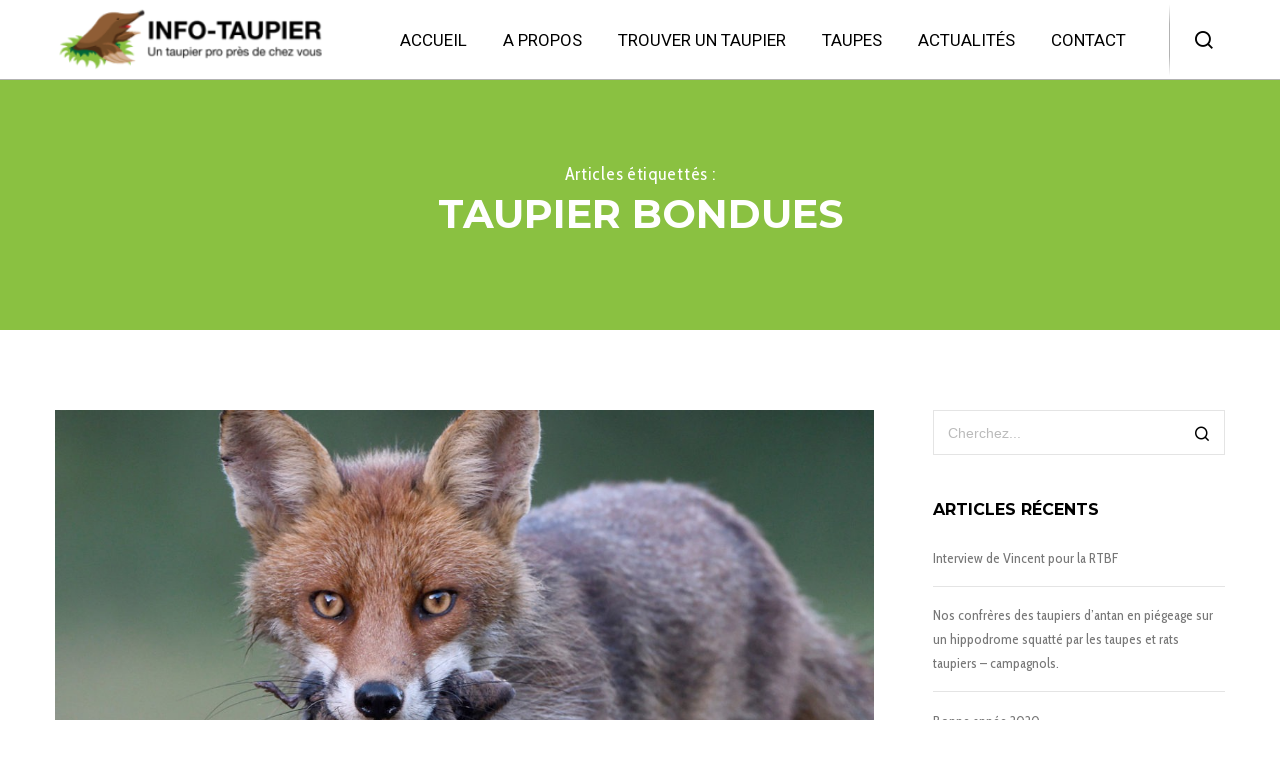

--- FILE ---
content_type: text/html; charset=UTF-8
request_url: https://www.info-taupier.be/tag/taupier-bondues/
body_size: 23444
content:
<!doctype html>
<!--[if lt IE 10]>
<html class="ie9 no-js" lang="fr-FR">
<![endif]-->
<!--[if (gt IE 9)|!(IE)]><!-->
<html class="no-js" lang="fr-FR"> <!--<![endif]-->
<head>
<meta charset="UTF-8">
<meta name='robots' content='index, follow, max-image-preview:large, max-snippet:-1, max-video-preview:-1' />
<!-- Google tag (gtag.js) consent mode dataLayer added by Site Kit -->
<script type="text/javascript" id="google_gtagjs-js-consent-mode-data-layer">
/* <![CDATA[ */
window.dataLayer = window.dataLayer || [];function gtag(){dataLayer.push(arguments);}
gtag('consent', 'default', {"ad_personalization":"denied","ad_storage":"denied","ad_user_data":"denied","analytics_storage":"denied","functionality_storage":"denied","security_storage":"denied","personalization_storage":"denied","region":["AT","BE","BG","CH","CY","CZ","DE","DK","EE","ES","FI","FR","GB","GR","HR","HU","IE","IS","IT","LI","LT","LU","LV","MT","NL","NO","PL","PT","RO","SE","SI","SK"],"wait_for_update":500});
window._googlesitekitConsentCategoryMap = {"statistics":["analytics_storage"],"marketing":["ad_storage","ad_user_data","ad_personalization"],"functional":["functionality_storage","security_storage"],"preferences":["personalization_storage"]};
window._googlesitekitConsents = {"ad_personalization":"denied","ad_storage":"denied","ad_user_data":"denied","analytics_storage":"denied","functionality_storage":"denied","security_storage":"denied","personalization_storage":"denied","region":["AT","BE","BG","CH","CY","CZ","DE","DK","EE","ES","FI","FR","GB","GR","HR","HU","IE","IS","IT","LI","LT","LU","LV","MT","NL","NO","PL","PT","RO","SE","SI","SK"],"wait_for_update":500};
/* ]]> */
</script>
<!-- End Google tag (gtag.js) consent mode dataLayer added by Site Kit -->
<!-- This site is optimized with the Yoast SEO plugin v26.7 - https://yoast.com/wordpress/plugins/seo/ -->
<title>taupier bondues Archives - INFO-TAUPIER</title>
<link rel="canonical" href="https://www.info-taupier.be/tag/taupier-bondues/" />
<meta property="og:locale" content="fr_FR" />
<meta property="og:type" content="article" />
<meta property="og:title" content="taupier bondues Archives - INFO-TAUPIER" />
<meta property="og:url" content="https://www.info-taupier.be/tag/taupier-bondues/" />
<meta property="og:site_name" content="INFO-TAUPIER" />
<meta name="twitter:card" content="summary_large_image" />
<script type="application/ld+json" class="yoast-schema-graph">{"@context":"https://schema.org","@graph":[{"@type":"CollectionPage","@id":"https://www.info-taupier.be/tag/taupier-bondues/","url":"https://www.info-taupier.be/tag/taupier-bondues/","name":"taupier bondues Archives - INFO-TAUPIER","isPartOf":{"@id":"https://www.info-taupier.be/#website"},"primaryImageOfPage":{"@id":"https://www.info-taupier.be/tag/taupier-bondues/#primaryimage"},"image":{"@id":"https://www.info-taupier.be/tag/taupier-bondues/#primaryimage"},"thumbnailUrl":"https://www.info-taupier.be/wp-content/uploads/2018/10/renard_predateur_taupes_1.jpg","breadcrumb":{"@id":"https://www.info-taupier.be/tag/taupier-bondues/#breadcrumb"},"inLanguage":"fr-FR"},{"@type":"ImageObject","inLanguage":"fr-FR","@id":"https://www.info-taupier.be/tag/taupier-bondues/#primaryimage","url":"https://www.info-taupier.be/wp-content/uploads/2018/10/renard_predateur_taupes_1.jpg","contentUrl":"https://www.info-taupier.be/wp-content/uploads/2018/10/renard_predateur_taupes_1.jpg","width":1200,"height":800},{"@type":"BreadcrumbList","@id":"https://www.info-taupier.be/tag/taupier-bondues/#breadcrumb","itemListElement":[{"@type":"ListItem","position":1,"name":"Accueil","item":"https://www.info-taupier.be/"},{"@type":"ListItem","position":2,"name":"taupier bondues"}]},{"@type":"WebSite","@id":"https://www.info-taupier.be/#website","url":"https://www.info-taupier.be/","name":"INFO-TAUPIER","description":"Un taupier pro près de chez vous","potentialAction":[{"@type":"SearchAction","target":{"@type":"EntryPoint","urlTemplate":"https://www.info-taupier.be/?s={search_term_string}"},"query-input":{"@type":"PropertyValueSpecification","valueRequired":true,"valueName":"search_term_string"}}],"inLanguage":"fr-FR"}]}</script>
<!-- / Yoast SEO plugin. -->
<link rel='dns-prefetch' href='//maps.googleapis.com' />
<link rel='dns-prefetch' href='//platform-api.sharethis.com' />
<link rel='dns-prefetch' href='//www.googletagmanager.com' />
<link rel='dns-prefetch' href='//fonts.googleapis.com' />
<link rel='preconnect' href='https://fonts.gstatic.com' crossorigin />
<link rel="alternate" type="application/rss+xml" title="INFO-TAUPIER &raquo; Flux" href="https://www.info-taupier.be/feed/" />
<link rel="alternate" type="application/rss+xml" title="INFO-TAUPIER &raquo; Flux des commentaires" href="https://www.info-taupier.be/comments/feed/" />
<link rel="alternate" type="application/rss+xml" title="INFO-TAUPIER &raquo; Flux de l’étiquette taupier bondues" href="https://www.info-taupier.be/tag/taupier-bondues/feed/" />
<meta name="viewport" content="width=device-width, initial-scale=1, maximum-scale=1, user-scalable=no">
<meta name="application-name" content="INFO-TAUPIER">
<style id='wp-img-auto-sizes-contain-inline-css' type='text/css'>
img:is([sizes=auto i],[sizes^="auto," i]){contain-intrinsic-size:3000px 1500px}
/*# sourceURL=wp-img-auto-sizes-contain-inline-css */
</style>
<style id='wp-block-library-inline-css' type='text/css'>
:root{--wp-block-synced-color:#7a00df;--wp-block-synced-color--rgb:122,0,223;--wp-bound-block-color:var(--wp-block-synced-color);--wp-editor-canvas-background:#ddd;--wp-admin-theme-color:#007cba;--wp-admin-theme-color--rgb:0,124,186;--wp-admin-theme-color-darker-10:#006ba1;--wp-admin-theme-color-darker-10--rgb:0,107,160.5;--wp-admin-theme-color-darker-20:#005a87;--wp-admin-theme-color-darker-20--rgb:0,90,135;--wp-admin-border-width-focus:2px}@media (min-resolution:192dpi){:root{--wp-admin-border-width-focus:1.5px}}.wp-element-button{cursor:pointer}:root .has-very-light-gray-background-color{background-color:#eee}:root .has-very-dark-gray-background-color{background-color:#313131}:root .has-very-light-gray-color{color:#eee}:root .has-very-dark-gray-color{color:#313131}:root .has-vivid-green-cyan-to-vivid-cyan-blue-gradient-background{background:linear-gradient(135deg,#00d084,#0693e3)}:root .has-purple-crush-gradient-background{background:linear-gradient(135deg,#34e2e4,#4721fb 50%,#ab1dfe)}:root .has-hazy-dawn-gradient-background{background:linear-gradient(135deg,#faaca8,#dad0ec)}:root .has-subdued-olive-gradient-background{background:linear-gradient(135deg,#fafae1,#67a671)}:root .has-atomic-cream-gradient-background{background:linear-gradient(135deg,#fdd79a,#004a59)}:root .has-nightshade-gradient-background{background:linear-gradient(135deg,#330968,#31cdcf)}:root .has-midnight-gradient-background{background:linear-gradient(135deg,#020381,#2874fc)}:root{--wp--preset--font-size--normal:16px;--wp--preset--font-size--huge:42px}.has-regular-font-size{font-size:1em}.has-larger-font-size{font-size:2.625em}.has-normal-font-size{font-size:var(--wp--preset--font-size--normal)}.has-huge-font-size{font-size:var(--wp--preset--font-size--huge)}.has-text-align-center{text-align:center}.has-text-align-left{text-align:left}.has-text-align-right{text-align:right}.has-fit-text{white-space:nowrap!important}#end-resizable-editor-section{display:none}.aligncenter{clear:both}.items-justified-left{justify-content:flex-start}.items-justified-center{justify-content:center}.items-justified-right{justify-content:flex-end}.items-justified-space-between{justify-content:space-between}.screen-reader-text{border:0;clip-path:inset(50%);height:1px;margin:-1px;overflow:hidden;padding:0;position:absolute;width:1px;word-wrap:normal!important}.screen-reader-text:focus{background-color:#ddd;clip-path:none;color:#444;display:block;font-size:1em;height:auto;left:5px;line-height:normal;padding:15px 23px 14px;text-decoration:none;top:5px;width:auto;z-index:100000}html :where(.has-border-color){border-style:solid}html :where([style*=border-top-color]){border-top-style:solid}html :where([style*=border-right-color]){border-right-style:solid}html :where([style*=border-bottom-color]){border-bottom-style:solid}html :where([style*=border-left-color]){border-left-style:solid}html :where([style*=border-width]){border-style:solid}html :where([style*=border-top-width]){border-top-style:solid}html :where([style*=border-right-width]){border-right-style:solid}html :where([style*=border-bottom-width]){border-bottom-style:solid}html :where([style*=border-left-width]){border-left-style:solid}html :where(img[class*=wp-image-]){height:auto;max-width:100%}:where(figure){margin:0 0 1em}html :where(.is-position-sticky){--wp-admin--admin-bar--position-offset:var(--wp-admin--admin-bar--height,0px)}@media screen and (max-width:600px){html :where(.is-position-sticky){--wp-admin--admin-bar--position-offset:0px}}
/*# sourceURL=wp-block-library-inline-css */
</style><style id='global-styles-inline-css' type='text/css'>
:root{--wp--preset--aspect-ratio--square: 1;--wp--preset--aspect-ratio--4-3: 4/3;--wp--preset--aspect-ratio--3-4: 3/4;--wp--preset--aspect-ratio--3-2: 3/2;--wp--preset--aspect-ratio--2-3: 2/3;--wp--preset--aspect-ratio--16-9: 16/9;--wp--preset--aspect-ratio--9-16: 9/16;--wp--preset--color--black: #000000;--wp--preset--color--cyan-bluish-gray: #abb8c3;--wp--preset--color--white: #ffffff;--wp--preset--color--pale-pink: #f78da7;--wp--preset--color--vivid-red: #cf2e2e;--wp--preset--color--luminous-vivid-orange: #ff6900;--wp--preset--color--luminous-vivid-amber: #fcb900;--wp--preset--color--light-green-cyan: #7bdcb5;--wp--preset--color--vivid-green-cyan: #00d084;--wp--preset--color--pale-cyan-blue: #8ed1fc;--wp--preset--color--vivid-cyan-blue: #0693e3;--wp--preset--color--vivid-purple: #9b51e0;--wp--preset--color--primary-1: #8ac141;--wp--preset--color--primary-2: #044475;--wp--preset--color--primary-3: #487F84;--wp--preset--color--primary-4: #5F597E;--wp--preset--color--primary-5: #d6ccad;--wp--preset--color--green: #66bb6a;--wp--preset--color--red: #ff5252;--wp--preset--color--orange: #ffb74d;--wp--preset--color--aqua: #1de9b6;--wp--preset--color--blue: #00b0ff;--wp--preset--color--purple: #b388ff;--wp--preset--color--grey: #bababa;--wp--preset--gradient--vivid-cyan-blue-to-vivid-purple: linear-gradient(135deg,rgb(6,147,227) 0%,rgb(155,81,224) 100%);--wp--preset--gradient--light-green-cyan-to-vivid-green-cyan: linear-gradient(135deg,rgb(122,220,180) 0%,rgb(0,208,130) 100%);--wp--preset--gradient--luminous-vivid-amber-to-luminous-vivid-orange: linear-gradient(135deg,rgb(252,185,0) 0%,rgb(255,105,0) 100%);--wp--preset--gradient--luminous-vivid-orange-to-vivid-red: linear-gradient(135deg,rgb(255,105,0) 0%,rgb(207,46,46) 100%);--wp--preset--gradient--very-light-gray-to-cyan-bluish-gray: linear-gradient(135deg,rgb(238,238,238) 0%,rgb(169,184,195) 100%);--wp--preset--gradient--cool-to-warm-spectrum: linear-gradient(135deg,rgb(74,234,220) 0%,rgb(151,120,209) 20%,rgb(207,42,186) 40%,rgb(238,44,130) 60%,rgb(251,105,98) 80%,rgb(254,248,76) 100%);--wp--preset--gradient--blush-light-purple: linear-gradient(135deg,rgb(255,206,236) 0%,rgb(152,150,240) 100%);--wp--preset--gradient--blush-bordeaux: linear-gradient(135deg,rgb(254,205,165) 0%,rgb(254,45,45) 50%,rgb(107,0,62) 100%);--wp--preset--gradient--luminous-dusk: linear-gradient(135deg,rgb(255,203,112) 0%,rgb(199,81,192) 50%,rgb(65,88,208) 100%);--wp--preset--gradient--pale-ocean: linear-gradient(135deg,rgb(255,245,203) 0%,rgb(182,227,212) 50%,rgb(51,167,181) 100%);--wp--preset--gradient--electric-grass: linear-gradient(135deg,rgb(202,248,128) 0%,rgb(113,206,126) 100%);--wp--preset--gradient--midnight: linear-gradient(135deg,rgb(2,3,129) 0%,rgb(40,116,252) 100%);--wp--preset--font-size--small: 13px;--wp--preset--font-size--medium: 20px;--wp--preset--font-size--large: 36px;--wp--preset--font-size--x-large: 42px;--wp--preset--spacing--20: 0.44rem;--wp--preset--spacing--30: 0.67rem;--wp--preset--spacing--40: 1rem;--wp--preset--spacing--50: 1.5rem;--wp--preset--spacing--60: 2.25rem;--wp--preset--spacing--70: 3.38rem;--wp--preset--spacing--80: 5.06rem;--wp--preset--shadow--natural: 6px 6px 9px rgba(0, 0, 0, 0.2);--wp--preset--shadow--deep: 12px 12px 50px rgba(0, 0, 0, 0.4);--wp--preset--shadow--sharp: 6px 6px 0px rgba(0, 0, 0, 0.2);--wp--preset--shadow--outlined: 6px 6px 0px -3px rgb(255, 255, 255), 6px 6px rgb(0, 0, 0);--wp--preset--shadow--crisp: 6px 6px 0px rgb(0, 0, 0);}:where(.is-layout-flex){gap: 0.5em;}:where(.is-layout-grid){gap: 0.5em;}body .is-layout-flex{display: flex;}.is-layout-flex{flex-wrap: wrap;align-items: center;}.is-layout-flex > :is(*, div){margin: 0;}body .is-layout-grid{display: grid;}.is-layout-grid > :is(*, div){margin: 0;}:where(.wp-block-columns.is-layout-flex){gap: 2em;}:where(.wp-block-columns.is-layout-grid){gap: 2em;}:where(.wp-block-post-template.is-layout-flex){gap: 1.25em;}:where(.wp-block-post-template.is-layout-grid){gap: 1.25em;}.has-black-color{color: var(--wp--preset--color--black) !important;}.has-cyan-bluish-gray-color{color: var(--wp--preset--color--cyan-bluish-gray) !important;}.has-white-color{color: var(--wp--preset--color--white) !important;}.has-pale-pink-color{color: var(--wp--preset--color--pale-pink) !important;}.has-vivid-red-color{color: var(--wp--preset--color--vivid-red) !important;}.has-luminous-vivid-orange-color{color: var(--wp--preset--color--luminous-vivid-orange) !important;}.has-luminous-vivid-amber-color{color: var(--wp--preset--color--luminous-vivid-amber) !important;}.has-light-green-cyan-color{color: var(--wp--preset--color--light-green-cyan) !important;}.has-vivid-green-cyan-color{color: var(--wp--preset--color--vivid-green-cyan) !important;}.has-pale-cyan-blue-color{color: var(--wp--preset--color--pale-cyan-blue) !important;}.has-vivid-cyan-blue-color{color: var(--wp--preset--color--vivid-cyan-blue) !important;}.has-vivid-purple-color{color: var(--wp--preset--color--vivid-purple) !important;}.has-black-background-color{background-color: var(--wp--preset--color--black) !important;}.has-cyan-bluish-gray-background-color{background-color: var(--wp--preset--color--cyan-bluish-gray) !important;}.has-white-background-color{background-color: var(--wp--preset--color--white) !important;}.has-pale-pink-background-color{background-color: var(--wp--preset--color--pale-pink) !important;}.has-vivid-red-background-color{background-color: var(--wp--preset--color--vivid-red) !important;}.has-luminous-vivid-orange-background-color{background-color: var(--wp--preset--color--luminous-vivid-orange) !important;}.has-luminous-vivid-amber-background-color{background-color: var(--wp--preset--color--luminous-vivid-amber) !important;}.has-light-green-cyan-background-color{background-color: var(--wp--preset--color--light-green-cyan) !important;}.has-vivid-green-cyan-background-color{background-color: var(--wp--preset--color--vivid-green-cyan) !important;}.has-pale-cyan-blue-background-color{background-color: var(--wp--preset--color--pale-cyan-blue) !important;}.has-vivid-cyan-blue-background-color{background-color: var(--wp--preset--color--vivid-cyan-blue) !important;}.has-vivid-purple-background-color{background-color: var(--wp--preset--color--vivid-purple) !important;}.has-black-border-color{border-color: var(--wp--preset--color--black) !important;}.has-cyan-bluish-gray-border-color{border-color: var(--wp--preset--color--cyan-bluish-gray) !important;}.has-white-border-color{border-color: var(--wp--preset--color--white) !important;}.has-pale-pink-border-color{border-color: var(--wp--preset--color--pale-pink) !important;}.has-vivid-red-border-color{border-color: var(--wp--preset--color--vivid-red) !important;}.has-luminous-vivid-orange-border-color{border-color: var(--wp--preset--color--luminous-vivid-orange) !important;}.has-luminous-vivid-amber-border-color{border-color: var(--wp--preset--color--luminous-vivid-amber) !important;}.has-light-green-cyan-border-color{border-color: var(--wp--preset--color--light-green-cyan) !important;}.has-vivid-green-cyan-border-color{border-color: var(--wp--preset--color--vivid-green-cyan) !important;}.has-pale-cyan-blue-border-color{border-color: var(--wp--preset--color--pale-cyan-blue) !important;}.has-vivid-cyan-blue-border-color{border-color: var(--wp--preset--color--vivid-cyan-blue) !important;}.has-vivid-purple-border-color{border-color: var(--wp--preset--color--vivid-purple) !important;}.has-vivid-cyan-blue-to-vivid-purple-gradient-background{background: var(--wp--preset--gradient--vivid-cyan-blue-to-vivid-purple) !important;}.has-light-green-cyan-to-vivid-green-cyan-gradient-background{background: var(--wp--preset--gradient--light-green-cyan-to-vivid-green-cyan) !important;}.has-luminous-vivid-amber-to-luminous-vivid-orange-gradient-background{background: var(--wp--preset--gradient--luminous-vivid-amber-to-luminous-vivid-orange) !important;}.has-luminous-vivid-orange-to-vivid-red-gradient-background{background: var(--wp--preset--gradient--luminous-vivid-orange-to-vivid-red) !important;}.has-very-light-gray-to-cyan-bluish-gray-gradient-background{background: var(--wp--preset--gradient--very-light-gray-to-cyan-bluish-gray) !important;}.has-cool-to-warm-spectrum-gradient-background{background: var(--wp--preset--gradient--cool-to-warm-spectrum) !important;}.has-blush-light-purple-gradient-background{background: var(--wp--preset--gradient--blush-light-purple) !important;}.has-blush-bordeaux-gradient-background{background: var(--wp--preset--gradient--blush-bordeaux) !important;}.has-luminous-dusk-gradient-background{background: var(--wp--preset--gradient--luminous-dusk) !important;}.has-pale-ocean-gradient-background{background: var(--wp--preset--gradient--pale-ocean) !important;}.has-electric-grass-gradient-background{background: var(--wp--preset--gradient--electric-grass) !important;}.has-midnight-gradient-background{background: var(--wp--preset--gradient--midnight) !important;}.has-small-font-size{font-size: var(--wp--preset--font-size--small) !important;}.has-medium-font-size{font-size: var(--wp--preset--font-size--medium) !important;}.has-large-font-size{font-size: var(--wp--preset--font-size--large) !important;}.has-x-large-font-size{font-size: var(--wp--preset--font-size--x-large) !important;}
/*# sourceURL=global-styles-inline-css */
</style>
<style id='classic-theme-styles-inline-css' type='text/css'>
/*! This file is auto-generated */
.wp-block-button__link{color:#fff;background-color:#32373c;border-radius:9999px;box-shadow:none;text-decoration:none;padding:calc(.667em + 2px) calc(1.333em + 2px);font-size:1.125em}.wp-block-file__button{background:#32373c;color:#fff;text-decoration:none}
/*# sourceURL=/wp-includes/css/classic-themes.min.css */
</style>
<!-- <link rel='stylesheet' id='contact-form-7-css' href='https://www.info-taupier.be/wp-content/plugins/contact-form-7/includes/css/styles.css?ver=6.1.4' type='text/css' media='all' /> -->
<!-- <link rel='stylesheet' id='simplemap-map-style-css' href='https://www.info-taupier.be/wp-content/plugins/simplemap/inc/styles/light.css?ver=6.9' type='text/css' media='all' /> -->
<!-- <link rel='stylesheet' id='font-awesome-css' href='https://www.info-taupier.be/wp-content/themes/blade/css/font-awesome.min.css?ver=6.4.2' type='text/css' media='all' /> -->
<!-- <link rel='stylesheet' id='font-awesome-v4-shims-css' href='https://www.info-taupier.be/wp-content/themes/blade/css/font-awesome-v4-shims.min.css?ver=6.4.2' type='text/css' media='all' /> -->
<!-- <link rel='stylesheet' id='blade-grve-basic-css' href='https://www.info-taupier.be/wp-content/themes/blade/css/basic.css?ver=3.6.5' type='text/css' media='all' /> -->
<!-- <link rel='stylesheet' id='blade-grve-grid-css' href='https://www.info-taupier.be/wp-content/themes/blade/css/grid.css?ver=3.6.5' type='text/css' media='all' /> -->
<!-- <link rel='stylesheet' id='blade-grve-theme-style-css' href='https://www.info-taupier.be/wp-content/themes/blade/css/theme-style.css?ver=3.6.5' type='text/css' media='all' /> -->
<!-- <link rel='stylesheet' id='blade-grve-elements-css' href='https://www.info-taupier.be/wp-content/themes/blade/css/elements.css?ver=3.6.5' type='text/css' media='all' /> -->
<!-- <link rel='stylesheet' id='blade-grve-responsive-css' href='https://www.info-taupier.be/wp-content/themes/blade/css/responsive.css?ver=3.6.5' type='text/css' media='all' /> -->
<link rel="stylesheet" type="text/css" href="//www.info-taupier.be/wp-content/cache/wpfc-minified/d4w7wdle/9k013.css" media="all"/>
<link rel='stylesheet' id='redux-google-fonts-grve_blade_options-css' href='https://fonts.googleapis.com/css?family=Cabin+Condensed%3A400%2C600%2C500%7CMontserrat%3A700%7CRoboto%3A400&#038;subset=latin&#038;display=swap&#038;ver=1752503428' type='text/css' media='all' />
<script src='//www.info-taupier.be/wp-content/cache/wpfc-minified/eseap9qo/dqkf5.js' type="text/javascript"></script>
<!-- <script type="text/javascript" src="https://www.info-taupier.be/wp-includes/js/jquery/jquery.min.js?ver=3.7.1" id="jquery-core-js"></script> -->
<!-- <script type="text/javascript" src="https://www.info-taupier.be/wp-includes/js/jquery/jquery-migrate.min.js?ver=3.4.1" id="jquery-migrate-js"></script> -->
<!-- <script type="text/javascript" src="//www.info-taupier.be/wp-content/plugins/revslider/sr6/assets/js/rbtools.min.js?ver=6.7.29" async id="tp-tools-js"></script> -->
<!-- <script type="text/javascript" src="//www.info-taupier.be/wp-content/plugins/revslider/sr6/assets/js/rs6.min.js?ver=6.7.32" async id="revmin-js"></script> -->
<!-- <script type="text/javascript" src="https://www.info-taupier.be?simplemap-master-js=1&amp;smpid=1400782&amp;ver=6.9" id="simplemap-master-js-js"></script> -->
<script type="text/javascript" src="https://maps.googleapis.com/maps/api/js?key=AIzaSyCLs5Bj9MCY5-QO__5gMgnKz9q4hiW0MXk&amp;v=3&amp;language=fr&amp;region=BE&amp;ver=6.9" id="simplemap-google-api-js"></script>
<script src='//www.info-taupier.be/wp-content/cache/wpfc-minified/qtle86fh/9k011.js' type="text/javascript"></script>
<!-- <script type="text/javascript" src="https://www.info-taupier.be/wp-content/themes/blade/js/modernizr.custom.js?ver=2.8.3" id="modernizr-js"></script> -->
<script type="text/javascript" src="//platform-api.sharethis.com/js/sharethis.js#source=googleanalytics-wordpress#product=ga&amp;property=5eec85c6a922da001296f986" id="googleanalytics-platform-sharethis-js"></script>
<!-- Extrait de code de la balise Google (gtag.js) ajouté par Site Kit -->
<!-- Extrait Google Analytics ajouté par Site Kit -->
<!-- Extrait Google Ads ajouté par Site Kit -->
<script type="text/javascript" src="https://www.googletagmanager.com/gtag/js?id=GT-57ZR2KJT" id="google_gtagjs-js" async></script>
<script type="text/javascript" id="google_gtagjs-js-after">
/* <![CDATA[ */
window.dataLayer = window.dataLayer || [];function gtag(){dataLayer.push(arguments);}
gtag("set","linker",{"domains":["www.info-taupier.be"]});
gtag("js", new Date());
gtag("set", "developer_id.dZTNiMT", true);
gtag("config", "GT-57ZR2KJT");
gtag("config", "AW-998699952");
window._googlesitekit = window._googlesitekit || {}; window._googlesitekit.throttledEvents = []; window._googlesitekit.gtagEvent = (name, data) => { var key = JSON.stringify( { name, data } ); if ( !! window._googlesitekit.throttledEvents[ key ] ) { return; } window._googlesitekit.throttledEvents[ key ] = true; setTimeout( () => { delete window._googlesitekit.throttledEvents[ key ]; }, 5 ); gtag( "event", name, { ...data, event_source: "site-kit" } ); }; 
//# sourceURL=google_gtagjs-js-after
/* ]]> */
</script>
<script></script><link rel="https://api.w.org/" href="https://www.info-taupier.be/wp-json/" /><link rel="alternate" title="JSON" type="application/json" href="https://www.info-taupier.be/wp-json/wp/v2/tags/174" /><link rel="EditURI" type="application/rsd+xml" title="RSD" href="https://www.info-taupier.be/xmlrpc.php?rsd" />
<meta name="generator" content="WordPress 6.9" />
<meta name="generator" content="Site Kit by Google 1.170.0" /><meta name="generator" content="Redux 4.4.17" /><!-- Dynamic css -->
<style type="text/css">
body, p { font-size: 16px; font-family: "Cabin Condensed"; font-weight: 400; line-height: 28px; letter-spacing: 0.7px; } #grve-header .grve-logo.grve-logo-text a { font-family: Montserrat; font-weight: 700; font-style: normal; font-size: 36px; text-transform: none; letter-spacing: 0px; } #grve-main-menu .grve-wrapper > ul > li > a, #grve-main-menu .grve-wrapper > ul > li.megamenu > ul > li > a, #grve-theme-wrapper #grve-hidden-menu ul.grve-menu > li > a, .grve-toggle-hiddenarea .grve-label, #grve-hidden-menu ul.grve-menu > li.megamenu > ul > li > a, #grve-main-menu .grve-wrapper > ul > li ul li.grve-goback a, #grve-hidden-menu ul.grve-menu > li ul li.grve-goback a { font-family: Roboto; font-weight: 400; font-style: normal; font-size: 17px; text-transform: uppercase; letter-spacing: 0px; } .grve-slide-menu #grve-main-menu .grve-wrapper ul li.megamenu ul li:not(.grve-goback) > a, #grve-hidden-menu.grve-slide-menu ul li.megamenu ul li:not(.grve-goback) > a, #grve-main-menu .grve-wrapper > ul > li ul li a, #grve-header .grve-shoppin-cart-content { font-family: "Cabin Condensed"; font-weight: 400; font-style: normal; font-size: 17px; text-transform: uppercase; letter-spacing: 0px; } #grve-main-menu .grve-menu-description, #grve-hidden-menu .grve-menu-description { font-family: "Cabin Condensed"; font-weight: 400; font-style: normal; font-size: 13px; text-transform: none; letter-spacing: 0px; } .grve-anchor-menu .grve-anchor-wrapper .grve-container > ul > li > a, .grve-anchor-menu .grve-anchor-wrapper .grve-container ul.sub-menu li a { font-family: "Cabin Condensed"; font-weight: 500; font-style: normal; font-size: 11px; text-transform: uppercase; letter-spacing: 2px; } h1, .grve-h1, #grve-theme-wrapper .grve-modal .grve-search input[type='text'], .grve-dropcap span, h2, .grve-h2, h3, .grve-h3, h4, .grve-h4, h5, .grve-h5, h6, .grve-h6 { font-family: Montserrat; font-weight: 700; font-style: normal; text-transform: uppercase; } h1, .grve-h1, #grve-theme-wrapper .grve-modal .grve-search input[type='text'], .grve-dropcap span { font-size: 53px; line-height: 60px; letter-spacing: 0px; } h2, .grve-h2 { font-size: 36px; line-height: 40px; letter-spacing: 0px; } h3, .grve-h3 { font-size: 30px; line-height: 33px; letter-spacing: 0px; } h4, .grve-h4 { font-size: 23px; line-height: 26px; letter-spacing: 0px; } h5, .grve-h5, h3#reply-title { font-size: 18px; line-height: 20px; letter-spacing: 0px; } h6, .grve-h6 { font-size: 16px; line-height: 18px; letter-spacing: 0px; } #grve-page-title .grve-title, #grve-blog-title .grve-title { font-family: Montserrat; font-weight: 700; font-style: normal; font-size: 40px; text-transform: uppercase; line-height: 53px; letter-spacing: 0px; } #grve-page-title .grve-description, #grve-blog-title .grve-description, #grve-blog-title .grve-description p { font-family: "Cabin Condensed"; font-weight: normal; font-style: normal; font-size: 18px; text-transform: none; line-height: 26px; letter-spacing: 0.7px; } #grve-post-title .grve-title-meta { font-family: "Cabin Condensed"; font-weight: 400; font-style: normal; font-size: 14px; text-transform: uppercase; line-height: 24px; letter-spacing: 3.7px; } #grve-post-title .grve-title { font-family: Montserrat; font-weight: 700; font-style: normal; font-size: 40px; text-transform: uppercase; line-height: 53px; letter-spacing: 0px; } #grve-post-title .grve-description { font-family: "Cabin Condensed"; font-weight: normal; font-style: normal; font-size: 18px; text-transform: none; line-height: 26px; letter-spacing: 0.7px; } #grve-portfolio-title .grve-title { font-family: Montserrat; font-weight: 700; font-style: normal; font-size: 40px; text-transform: uppercase; line-height: 53px; letter-spacing: 0px; } #grve-portfolio-title .grve-description { font-family: "Cabin Condensed"; font-weight: normal; font-style: normal; font-size: 18px; text-transform: none; line-height: 26px; letter-spacing: 0.7px; } #grve-product-title .grve-title, #grve-product-tax-title .grve-title, .woocommerce-page #grve-page-title .grve-title { font-family: Montserrat; font-weight: 700; font-style: normal; font-size: 40px; text-transform: uppercase; line-height: 53px; letter-spacing: 0px; } #grve-product-title .grve-description, #grve-product-tax-title .grve-description, #grve-product-tax-title .grve-description p, .woocommerce-page #grve-page-title .grve-description { font-family: "Cabin Condensed"; font-weight: normal; font-style: normal; font-size: 18px; text-transform: none; line-height: 26px; letter-spacing: 0.7px; } #grve-feature-section .grve-subheading { font-family: "Cabin Condensed"; font-weight: 400; font-style: normal; font-size: 18px; text-transform: uppercase; line-height: 30px; letter-spacing: 3.7px; } #grve-feature-section .grve-title { font-family: Montserrat; font-weight: 700; font-style: normal; font-size: 64px; text-transform: uppercase; line-height: 68px; letter-spacing: 0px; } #grve-feature-section .grve-description { font-family: "Cabin Condensed"; font-weight: normal; font-style: normal; font-size: 35px; text-transform: none; line-height: 32px; letter-spacing: 0px; } #grve-feature-section.grve-fullscreen .grve-subheading { font-family: "Cabin Condensed"; font-weight: 400; font-style: normal; font-size: 20px; text-transform: uppercase; line-height: 30px; letter-spacing: 3.7px; } #grve-feature-section.grve-fullscreen .grve-title { font-family: Montserrat; font-weight: 700; font-style: normal; font-size: 90px; text-transform: uppercase; line-height: 96px; letter-spacing: 0px; } #grve-feature-section.grve-fullscreen .grve-description { font-family: "Cabin Condensed"; font-weight: 400; font-style: normal; font-size: 40px; text-transform: none; line-height: 52px; letter-spacing: 0px; } .grve-leader-text, .grve-leader-text p, p.grve-leader-text, blockquote, blockquote p { font-family: "Cabin Condensed"; font-weight: 400; font-style: normal; font-size: 26px; text-transform: none; line-height: 32px; letter-spacing: 0px; } .grve-subtitle, .grve-subtitle p, .grve-subtitle-text { font-family: "Cabin Condensed"; font-weight: 600; font-style: normal; font-size: 14px; text-transform: uppercase; line-height: 18px; letter-spacing: 3.7px; } .grve-small-text, span.wpcf7-not-valid-tip, div.wpcf7-validation-errors { font-family: "Cabin Condensed"; font-weight: 500; font-style: normal; font-size: 11px; text-transform: uppercase; letter-spacing: 2px; } .grve-link-text, .grve-btn, input[type='button'], input[type='submit'], input[type='reset'], button:not(.mfp-arrow), #grve-header .grve-shoppin-cart-content .total, #grve-header .grve-shoppin-cart-content .button, #grve-main-content .vc_tta.vc_general .vc_tta-tab > a, .vc_tta.vc_general .vc_tta-panel-title, #cancel-comment-reply-link { font-family: Montserrat !important; font-weight: 700 !important; font-style: normal; font-size: 13px !important; text-transform: uppercase; letter-spacing: 0.7px; } .grve-btn.grve-btn-extrasmall, .widget.woocommerce button[type='submit'] { font-size: 9px !important; } .grve-btn.grve-btn-small { font-size: 11px !important; } .grve-btn.grve-btn-large { font-size: 16px !important; } .grve-btn.grve-btn-extralarge { font-size: 18px !important; } .grve-widget-title { font-family: Montserrat; font-weight: 700; font-style: normal; font-size: 16px; text-transform: uppercase; line-height: 24px; letter-spacing: 0px; } .widget, .widgets, #grve-hidden-menu ul.grve-menu li a { font-family: "Cabin Condensed"; font-weight: 400; font-style: normal; font-size: 14px; text-transform: none; line-height: 24px; letter-spacing: 0px; } @media only screen and (min-width: 960px) and (max-width: 1200px) { h1,.grve-h1,#grve-theme-wrapper .grve-modal .grve-search input[type="text"],.grve-dropcap span { font-size: 42.4px; line-height: 1.13em; } h2,.grve-h2 { font-size: 28.8px; line-height: 1.11em; } h3,.grve-h3 { font-size: 24px; line-height: 1.1em; } h4,.grve-h4 { font-size: 18.4px; line-height: 1.13em; } h5,.grve-h5,h3#reply-title { font-size: 14.4px; line-height: 1.11em; } h6,.grve-h6 { font-size: 12.8px; line-height: 1.13em; } #grve-page-title .grve-title,#grve-blog-title .grve-title { font-size: 36px; line-height: 1.33em; } #grve-post-title .grve-title { font-size: 36px; line-height: 1.33em; } #grve-portfolio-title .grve-title { font-size: 36px; line-height: 1.33em; } #grve-product-title .grve-title,#grve-product-tax-title .grve-title,.woocommerce-page #grve-page-title .grve-title { font-size: 36px; line-height: 1.33em; } #grve-feature-section .grve-title { font-size: 57.6px; line-height: 1.06em; } #grve-feature-section.grve-fullscreen .grve-title { font-size: 81px; line-height: 1.07em; } #grve-feature-section.grve-fullscreen .grve-description { font-size: 36px; line-height: 1.3em; } #grve-page-title .grve-description,#grve-blog-title .grve-description,#grve-blog-title .grve-description p { font-size: 16.2px; line-height: 1.44em; } #grve-post-title .grve-title-meta { font-size: 12.6px; line-height: 1.71em; } #grve-post-title .grve-description { font-size: 16.2px; line-height: 1.44em; } #grve-portfolio-title .grve-description { font-size: 16.2px; line-height: 1.44em; } #grve-product-title .grve-description,#grve-product-tax-title .grve-description,#grve-product-tax-title .grve-description p,.woocommerce-page #grve-page-title .grve-description { font-size: 16.2px; line-height: 1.44em; } #grve-feature-section .grve-subheading { font-size: 16.2px; line-height: 1.67em; } #grve-feature-section.grve-fullscreen .grve-subheading { font-size: 18px; line-height: 1.5em; } #grve-feature-section .grve-description { font-size: 31.5px; line-height: 0.91em; } .grve-leader-text,.grve-leader-text p,p.grve-leader-text,blockquote { font-size: 23.4px; line-height: 1.23em; } .grve-subtitle,.grve-subtitle-text { font-size: 12.6px; line-height: 1.29em; } } @media only screen and (min-width: 768px) and (max-width: 959px) { #grve-page-title .grve-title,#grve-blog-title .grve-title { font-size: 34px; line-height: 1.33em; } #grve-post-title .grve-title { font-size: 34px; line-height: 1.33em; } #grve-portfolio-title .grve-title { font-size: 34px; line-height: 1.33em; } #grve-product-title .grve-title,#grve-product-tax-title .grve-title,.woocommerce-page #grve-page-title .grve-title { font-size: 34px; line-height: 1.33em; } #grve-feature-section .grve-title { font-size: 54.4px; line-height: 1.06em; } #grve-feature-section.grve-fullscreen .grve-title { font-size: 76.5px; line-height: 1.07em; } #grve-feature-section.grve-fullscreen .grve-description { font-size: 34px; line-height: 1.3em; } #grve-page-title .grve-description,#grve-blog-title .grve-description,#grve-blog-title .grve-description p { font-size: 14.4px; line-height: 1.44em; } #grve-post-title .grve-title-meta { font-size: 11.2px; line-height: 1.71em; } #grve-post-title .grve-description { font-size: 14.4px; line-height: 1.44em; } #grve-portfolio-title .grve-description { font-size: 14.4px; line-height: 1.44em; } #grve-product-title .grve-description,#grve-product-tax-title .grve-description,#grve-product-tax-title .grve-description p,.woocommerce-page #grve-page-title .grve-description { font-size: 14.4px; line-height: 1.44em; } #grve-feature-section .grve-subheading { font-size: 14.4px; line-height: 1.67em; } #grve-feature-section.grve-fullscreen .grve-subheading { font-size: 16px; line-height: 1.5em; } #grve-feature-section .grve-description { font-size: 28px; line-height: 0.91em; } .grve-leader-text,.grve-leader-text p,p.grve-leader-text,blockquote { font-size: 20.8px; line-height: 1.23em; } .grve-subtitle,.grve-subtitle-text { font-size: 11.2px; line-height: 1.29em; } } @media only screen and (max-width: 767px) { h1,.grve-h1,#grve-theme-wrapper .grve-modal .grve-search input[type="text"],.grve-dropcap span { font-size: 42.4px; line-height: 1.13em; } h2,.grve-h2 { font-size: 28.8px; line-height: 1.11em; } h3,.grve-h3 { font-size: 24px; line-height: 1.1em; } h4,.grve-h4 { font-size: 18.4px; line-height: 1.13em; } #grve-page-title .grve-title,#grve-blog-title .grve-title { font-size: 24px; line-height: 1.33em; } #grve-post-title .grve-title { font-size: 24px; line-height: 1.33em; } #grve-portfolio-title .grve-title { font-size: 24px; line-height: 1.33em; } #grve-product-title .grve-title,#grve-product-tax-title .grve-title,.woocommerce-page #grve-page-title .grve-title { font-size: 24px; line-height: 1.33em; } #grve-feature-section .grve-title { font-size: 38.4px; line-height: 1.06em; } #grve-feature-section.grve-fullscreen .grve-title { font-size: 54px; line-height: 1.07em; } #grve-feature-section.grve-fullscreen .grve-description { font-size: 24px; line-height: 1.3em; } #grve-page-title .grve-description,#grve-blog-title .grve-description,#grve-blog-title .grve-description p { font-size: 12.6px; line-height: 1.44em; } #grve-post-title .grve-title-meta { font-size: 9.8px; line-height: 1.71em; } #grve-post-title .grve-description { font-size: 12.6px; line-height: 1.44em; } #grve-portfolio-title .grve-description { font-size: 12.6px; line-height: 1.44em; } #grve-product-title .grve-description,#grve-product-tax-title .grve-description,#grve-product-tax-title .grve-description p,.woocommerce-page #grve-page-title .grve-description { font-size: 12.6px; line-height: 1.44em; } #grve-feature-section .grve-subheading { font-size: 12.6px; line-height: 1.67em; } #grve-feature-section.grve-fullscreen .grve-subheading { font-size: 14px; line-height: 1.5em; } #grve-feature-section .grve-description { font-size: 24.5px; line-height: 0.91em; } .grve-leader-text,.grve-leader-text p,p.grve-leader-text,blockquote { font-size: 18.2px; line-height: 1.23em; } .grve-subtitle,.grve-subtitle-text { font-size: 9.8px; line-height: 1.29em; } #grve-theme-wrapper .grve-link-text,#grve-theme-wrapper a.grve-btn,#grve-theme-wrapper input[type="submit"],#grve-theme-wrapper input[type="reset"],#grve-theme-wrapper button:not(.mfp-arrow),#cancel-comment-reply-link { font-size: 9.1px !important; line-height: 2.46em; } } @media print { h1,.grve-h1,#grve-theme-wrapper .grve-modal .grve-search input[type="text"],.grve-dropcap span { font-size: 42.4px; line-height: 1.13em; } h2,.grve-h2 { font-size: 28.8px; line-height: 1.11em; } h3,.grve-h3 { font-size: 24px; line-height: 1.1em; } h4,.grve-h4 { font-size: 18.4px; line-height: 1.13em; } #grve-page-title .grve-title,#grve-blog-title .grve-title { font-size: 24px; line-height: 1.33em; } #grve-post-title .grve-title { font-size: 24px; line-height: 1.33em; } #grve-portfolio-title .grve-title { font-size: 24px; line-height: 1.33em; } #grve-product-title .grve-title,#grve-product-tax-title .grve-title,.woocommerce-page #grve-page-title .grve-title { font-size: 24px; line-height: 1.33em; } #grve-feature-section .grve-title { font-size: 38.4px; line-height: 1.06em; } #grve-feature-section.grve-fullscreen .grve-title { font-size: 54px; line-height: 1.07em; } #grve-feature-section.grve-fullscreen .grve-description { font-size: 24px; line-height: 1.3em; } #grve-page-title .grve-description,#grve-blog-title .grve-description,#grve-blog-title .grve-description p { font-size: 12.6px; line-height: 1.44em; } #grve-post-title .grve-title-meta { font-size: 9.8px; line-height: 1.71em; } #grve-post-title .grve-description { font-size: 12.6px; line-height: 1.44em; } #grve-portfolio-title .grve-description { font-size: 12.6px; line-height: 1.44em; } #grve-product-title .grve-description,#grve-product-tax-title .grve-description,#grve-product-tax-title .grve-description p,.woocommerce-page #grve-page-title .grve-description { font-size: 12.6px; line-height: 1.44em; } #grve-feature-section .grve-subheading { font-size: 12.6px; line-height: 1.67em; } #grve-feature-section.grve-fullscreen .grve-subheading { font-size: 14px; line-height: 1.5em; } #grve-feature-section .grve-description { font-size: 24.5px; line-height: 0.91em; } .grve-leader-text,.grve-leader-text p,p.grve-leader-text,blockquote { font-size: 18.2px; line-height: 1.23em; } .grve-subtitle,.grve-subtitle-text { font-size: 9.8px; line-height: 1.29em; } #grve-theme-wrapper .grve-link-text,#grve-theme-wrapper a.grve-btn,#grve-theme-wrapper input[type="submit"],#grve-theme-wrapper input[type="reset"],#grve-theme-wrapper button:not(.mfp-arrow),#cancel-comment-reply-link { font-size: 9.1px !important; line-height: 2.46em; } } 
</style><!-- Dynamic css -->
<style type="text/css">
a { color: #8ac141; } a:hover { color: #000000; } .grve-container, #disqus_thread, #grve-content.grve-left-sidebar .grve-content-wrapper, #grve-content.grve-right-sidebar .grve-content-wrapper { max-width: 1170px; } @media only screen and (min-width: 960px) { #grve-theme-wrapper.grve-header-side .grve-container, #grve-theme-wrapper.grve-header-side #grve-content.grve-left-sidebar .grve-content-wrapper, #grve-theme-wrapper.grve-header-side #grve-content.grve-right-sidebar .grve-content-wrapper { width: 90%; max-width: 1170px; } } body.grve-boxed #grve-theme-wrapper { width: 1220px; } #grve-body.grve-boxed #grve-header.grve-fixed #grve-main-header, #grve-body.grve-boxed .grve-anchor-menu .grve-anchor-wrapper.grve-sticky, #grve-body.grve-boxed #grve-footer.grve-fixed-footer { max-width: 1220px; } #grve-top-bar, #grve-top-bar .grve-language > li > ul, #grve-top-bar .grve-top-bar-menu ul.sub-menu { background-color: #232323; color: #777777; } #grve-top-bar a { color: #777777; } #grve-top-bar a:hover { color: #8ac141; } #grve-main-header { background-color: rgba(255,255,255,1); } #grve-main-header.grve-transparent, #grve-main-header.grve-light, #grve-main-header.grve-dark { background-color: transparent; } #grve-main-header.grve-header-default .grve-header-elements-wrapper:before { background: -moz-linear-gradient(top, rgba(0,0,0,0) 5%, rgba(0,0,0,0.30) 30%, rgba(0,0,0,0.30) 70%, rgba(0,0,0,0) 95%); background: -webkit-linear-gradient(top, rgba(0,0,0,0) 5%, rgba(0,0,0,0.30) 30%, rgba(0,0,0,0.30) 70%, rgba(0,0,0,0) 95%); background: linear-gradient(to bottom, rgba(0,0,0,0) 5%, rgba(0,0,0,0.30) 30%, rgba(0,0,0,0.30) 70%, rgba(0,0,0,0) 95%); } #grve-main-header.grve-header-default { border-color: rgba(0,0,0,0.30); } .grve-logo-text a, #grve-main-menu .grve-wrapper > ul > li > a, .grve-header-element > a, .grve-header-element .grve-purchased-items { color: #000000; } .grve-logo-text a:hover, #grve-main-menu .grve-wrapper > ul > li.grve-current > a, #grve-main-menu .grve-wrapper > ul > li.current-menu-item > a, #grve-main-menu .grve-wrapper > ul > li.current-menu-ancestor > a, #grve-main-menu .grve-wrapper > ul > li:hover > a, .grve-header-element > a:hover { color: #8ac141; } #grve-main-menu.grve-menu-type-button .grve-wrapper > ul > li.current-menu-item > a span, #grve-main-menu.grve-menu-type-button .grve-wrapper > ul > li.current-menu-ancestor > a span { border-color: #ededed; } #grve-main-menu.grve-menu-type-button .grve-wrapper > ul > li:hover > a span, #grve-main-menu.grve-menu-type-button .grve-wrapper > ul > li.active > a span { border-color: #8ac141; } #grve-main-menu.grve-menu-type-underline .grve-wrapper > ul > li > a span:after { background-color: #ededed; } #grve-main-menu.grve-menu-type-underline .grve-wrapper > ul > li:hover > a span:after, #grve-main-menu.grve-menu-type-underline .grve-wrapper > ul > li.active > a span:after { background-color: #8ac141; } #grve-main-menu .grve-wrapper > ul > li ul { background-color: #232323; } #grve-main-menu .grve-wrapper > ul > li ul li a, #grve-main-header.grve-light #grve-main-menu .grve-wrapper > ul > li.megamenu > ul > li:hover > a { color: #777777; } #grve-main-menu .grve-wrapper > ul > li ul li a:hover, #grve-main-menu .grve-wrapper > ul > li ul li.current-menu-item > a, #grve-main-menu .grve-wrapper > ul li li.current-menu-ancestor > a { color: #ffffff; background-color: #1f1f1f; } #grve-main-menu .grve-wrapper > ul > li.megamenu > ul > li > a { color: #ffffff; background-color: transparent; } #grve-main-menu .grve-wrapper > ul > li.megamenu > ul > li:hover > a { color: #8ac141; } #grve-main-menu.grve-horizontal-menu .grve-wrapper > ul > li.megamenu > ul > li { border-color: #3e3e3e; } #grve-main-menu .grve-wrapper > ul > li ul li.grve-menu-type-button a { background-color: transparent; } #grve-main-header, .grve-logo { height: 80px; } .grve-logo a { height: 65px; } .grve-logo.grve-logo-text a { line-height: 80px; } #grve-main-menu .grve-wrapper > ul > li > a, .grve-header-element > a, .grve-no-assigned-menu { line-height: 80px; } .grve-logo .grve-wrapper img { padding-top: 0; padding-bottom: 0; } #grve-theme-wrapper.grve-feature-below #grve-goto-section-wrapper { margin-bottom: 80px; } @media only screen and (min-width: 1024px) { #grve-header.grve-overlapping + .grve-page-title, #grve-header.grve-overlapping + #grve-feature-section, #grve-header.grve-overlapping + #grve-content, #grve-header.grve-overlapping + #grve-breadcrumbs, #grve-header.grve-overlapping + .grve-single-wrapper { top: -80px; margin-bottom: -80px; } #grve-feature-section + #grve-header.grve-overlapping { top: -80px; } #grve-header.grve-overlapping + .grve-page-title .grve-wrapper, #grve-header.grve-overlapping + #grve-feature-section:not(.grve-with-map) .grve-wrapper { padding-top: 40px; } #grve-header.grve-overlapping + #grve-breadcrumbs .grve-wrapper { padding-top: 80px; } #grve-header { height: 80px; } } @media only screen and (min-width: 1024px) { #grve-header.grve-overlapping + #grve-content .grve-sidebar.grve-fixed-sidebar, #grve-header.grve-overlapping + .grve-single-wrapper .grve-sidebar.grve-fixed-sidebar { top: 80px; } } #grve-main-header.grve-light .grve-logo-text a, #grve-main-header.grve-light #grve-main-menu .grve-wrapper > ul > li > a, #grve-main-header.grve-light .grve-header-element > a, #grve-main-header.grve-light .grve-header-element .grve-purchased-items { color: #ffffff; } #grve-main-header.grve-light .grve-logo-text a:hover, #grve-main-header.grve-light #grve-main-menu .grve-wrapper > ul > li.grve-current > a, #grve-main-header.grve-light #grve-main-menu .grve-wrapper > ul > li.current-menu-item > a, #grve-main-header.grve-light #grve-main-menu .grve-wrapper > ul > li:hover > a, #grve-main-header.grve-light #grve-main-menu .grve-wrapper > ul > li.current-menu-item > a, #grve-main-header.grve-light #grve-main-menu .grve-wrapper > ul > li.current-menu-ancestor > a, #grve-main-header.grve-light .grve-header-element > a:hover { color: #8ac141; } #grve-main-header.grve-light #grve-main-menu.grve-menu-type-button .grve-wrapper > ul > li.current-menu-item > a span, #grve-main-header.grve-light #grve-main-menu.grve-menu-type-button .grve-wrapper > ul > li.current-menu-ancestor > a span, #grve-main-header.grve-light #grve-main-menu.grve-menu-type-button .grve-wrapper > ul > li:hover > a span { border-color: #ededed; } #grve-main-header.grve-light #grve-main-menu.grve-menu-type-underline .grve-wrapper > ul > li > a span:after, #grve-main-header.grve-light #grve-main-menu.grve-menu-type-underline .grve-wrapper > ul > li:hover > a span:after { background-color: #ededed; } #grve-main-header.grve-header-default.grve-light .grve-header-elements-wrapper:before { background: -moz-linear-gradient(top, rgba(255,255,255,0) 5%, rgba(255,255,255,0.30) 30%, rgba(255,255,255,0.30) 70%, rgba(255,255,255,0) 95%); background: -webkit-linear-gradient(top, rgba(255,255,255,0) 5%, rgba(255,255,255,0.30) 30%, rgba(255,255,255,0.30) 70%, rgba(255,255,255,0) 95%); background: linear-gradient(to bottom, rgba(255,255,255,0) 5%, rgba(255,255,255,0.30) 30%, rgba(255,255,255,0.30) 70%, rgba(255,255,255,0) 95%); } #grve-main-header.grve-header-default.grve-light { border-color: rgba(255,255,255,0.30); } #grve-main-header.grve-dark .grve-logo-text a, #grve-main-header.grve-dark #grve-main-menu .grve-wrapper > ul > li > a, #grve-main-header.grve-dark .grve-header-element > a, #grve-main-header.grve-dark .grve-header-element .grve-purchased-items { color: #000000; } #grve-main-header.grve-dark .grve-logo-text a:hover, #grve-main-header.grve-dark #grve-main-menu .grve-wrapper > ul > li.grve-current > a, #grve-main-header.grve-dark #grve-main-menu .grve-wrapper > ul > li.current-menu-item > a, #grve-main-header.grve-dark #grve-main-menu .grve-wrapper > ul > li:hover > a, #grve-main-header.grve-dark #grve-main-menu .grve-wrapper > ul > li.current-menu-item > a, #grve-main-header.grve-dark #grve-main-menu .grve-wrapper > ul > li.current-menu-ancestor > a, #grve-main-header.grve-dark .grve-header-element > a:hover { color: #8ac141; } #grve-main-header.grve-dark #grve-main-menu.grve-menu-type-button .grve-wrapper > ul > li.current-menu-item > a span, #grve-main-header.grve-dark #grve-main-menu.grve-menu-type-button .grve-wrapper > ul > li.current-menu-ancestor > a span, #grve-main-header.grve-dark #grve-main-menu.grve-menu-type-button .grve-wrapper > ul > li:hover > a span { border-color: #ededed; } #grve-main-header.grve-dark #grve-main-menu.grve-menu-type-underline .grve-wrapper > ul > li > a span:after, #grve-main-header.grve-dark #grve-main-menu.grve-menu-type-underline .grve-wrapper > ul > li:hover > a span:after { background-color: #ededed; } #grve-main-header.grve-header-default.grve-dark .grve-header-elements-wrapper:before { background: -moz-linear-gradient(top, rgba(0,0,0,0) 5%, rgba(0,0,0,0.10) 30%, rgba(0,0,0,0.10) 70%, rgba(0,0,0,0) 95%); background: -webkit-linear-gradient(top, rgba(0,0,0,0) 5%, rgba(0,0,0,0.10) 30%, rgba(0,0,0,0.10) 70%, rgba(0,0,0,0) 95%); background: linear-gradient(to bottom, rgba(0,0,0,0) 5%, rgba(0,0,0,0.10) 30%, rgba(0,0,0,0.10) 70%, rgba(0,0,0,0) 95%); } #grve-main-header.grve-header-default.grve-dark { border-color: rgba(0,0,0,0.10); } #grve-header.grve-sticky-header.grve-shrink #grve-main-header, #grve-header.grve-sticky-header.grve-advanced #grve-main-header { height: 60px; } #grve-header.grve-sticky-header.grve-shrink .grve-logo, #grve-header.grve-sticky-header.grve-advanced .grve-logo { height: 60px; } #grve-header.grve-sticky-header.grve-shrink .grve-logo a, #grve-header.grve-sticky-header.grve-advanced .grve-logo a { height: 50px; } #grve-header.grve-sticky-header.grve-shrink .grve-logo.grve-logo-text a, #grve-header.grve-sticky-header.grve-advanced .grve-logo.grve-logo-text a { line-height: 60px; } #grve-header.grve-sticky-header.grve-shrink #grve-main-menu .grve-wrapper > ul > li > a, #grve-header.grve-sticky-header.grve-shrink .grve-header-element > a, #grve-header.grve-sticky-header.grve-advanced #grve-main-menu .grve-wrapper > ul > li > a, #grve-header.grve-sticky-header.grve-advanced .grve-header-element > a, #grve-header.grve-sticky-header.grve-shrink .grve-no-assigned-menu, #grve-header.grve-sticky-header.grve-advanced .grve-no-assigned-menu { line-height: 60px; } #grve-header.grve-sticky-header.grve-advanced.hide #grve-main-header { -webkit-transform: translateY(-80px); -moz-transform: translateY(-80px); transform: translateY(-80px); } #grve-header.grve-sticky-header #grve-main-header { background-color: rgba(255,255,255,0.90); } #grve-header.grve-sticky-header #grve-top-header, #grve-header.grve-sticky-header #grve-bottom-header { background-color: transparent; } #grve-header.grve-sticky-header .grve-logo-text a, #grve-header.grve-sticky-header #grve-main-header #grve-main-menu .grve-wrapper > ul > li > a, #grve-header.grve-sticky-header #grve-main-header .grve-header-element > a, #grve-header.grve-sticky-header .grve-header-element .grve-purchased-items { color: #000000; } #grve-header.grve-sticky-header .grve-logo-text a:hover, #grve-header.grve-sticky-header #grve-main-header #grve-main-menu .grve-wrapper > ul > li.grve-current > a, #grve-header.grve-sticky-header #grve-main-header #grve-main-menu .grve-wrapper > ul > li.current-menu-item > a, #grve-header.grve-sticky-header #grve-main-header #grve-main-menu .grve-wrapper > ul > li:hover > a, #grve-header.grve-sticky-header #grve-main-header #grve-main-menu .grve-wrapper > ul > li.current-menu-item > a, #grve-header.grve-sticky-header #grve-main-header #grve-main-menu .grve-wrapper > ul > li.current-menu-ancestor > a, #grve-header.grve-sticky-header #grve-main-header #grve-main-menu .grve-wrapper > ul > li.active > a, #grve-header.grve-sticky-header #grve-main-header .grve-header-element > a:hover { color: #8ac141; } #grve-header.grve-sticky-header #grve-main-menu.grve-menu-type-button .grve-wrapper > ul > li.current-menu-item > a span, #grve-header.grve-sticky-header #grve-main-menu.grve-menu-type-button .grve-wrapper > ul > li.current-menu-ancestor > a span { border-color: #ededed; } #grve-header.grve-sticky-header #grve-main-menu.grve-menu-type-button .grve-wrapper > ul > li:hover > a span { border-color: #000000; } #grve-header.grve-sticky-header #grve-main-menu.grve-menu-type-underline .grve-wrapper > ul > li > a span:after { background-color: #ededed; } #grve-header.grve-sticky-header #grve-main-menu.grve-menu-type-underline .grve-wrapper > ul > li:hover > a span:after { background-color: #000000; } #grve-header.grve-sticky-header #grve-main-header.grve-header-default .grve-header-elements-wrapper:before { background: -moz-linear-gradient(top, rgba(0,0,0,0) 5%, rgba(0,0,0,0.10) 30%, rgba(0,0,0,0.10) 70%, rgba(0,0,0,0) 95%); background: -webkit-linear-gradient(top, rgba(0,0,0,0) 5%, rgba(0,0,0,0.10) 30%, rgba(0,0,0,0.10) 70%, rgba(0,0,0,0) 95%); background: linear-gradient(to bottom, rgba(0,0,0,0) 5%, rgba(0,0,0,0.10) 30%, rgba(0,0,0,0.10) 70%, rgba(0,0,0,0) 95%); } #grve-header.grve-sticky-header #grve-main-header.grve-header-default { border-color: rgba(0,0,0,0.10); } #grve-sidearea { background-color: #232323; color: #777777; } #grve-sidearea .widget, #grve-sidearea form, #grve-sidearea form p, #grve-sidearea form div, #grve-sidearea form span { color: #777777; } #grve-sidearea h1, #grve-sidearea h2, #grve-sidearea h3, #grve-sidearea h4, #grve-sidearea h5, #grve-sidearea h6, #grve-sidearea .widget .grve-widget-title { color: #ffffff; } #grve-sidearea a { color: #777777; } #grve-sidearea .widget li a .grve-arrow:after, #grve-sidearea .widget li a .grve-arrow:before { color: #777777; } #grve-sidearea a:hover { color: #8ac141; } #grve-sidearea .grve-close-btn:after, #grve-sidearea .grve-close-btn:before, #grve-sidearea .grve-close-btn span { background-color: #777777; } #grve-sidearea .grve-border, #grve-sidearea form, #grve-sidearea form p, #grve-sidearea form div, #grve-sidearea form span, #grve-sidearea .widget a, #grve-sidearea .widget ul, #grve-sidearea .widget li, #grve-sidearea .widget table, #grve-sidearea .widget table td, #grve-sidearea .widget table th, #grve-sidearea .widget table tr { border-color: #3e3e3e; } #grve-sidearea-overlay { background-color: rgba(255,255,255,0.90); } #grve-modal-overlay, .mfp-bg, #grve-loader-overflow { background-color: rgba(255,255,255,0.95); } #grve-theme-wrapper .grve-modal-content .grve-form-style-1:not(.grve-white-bg) h1, #grve-theme-wrapper .grve-modal-content .grve-form-style-1:not(.grve-white-bg) h2, #grve-theme-wrapper .grve-modal-content .grve-form-style-1:not(.grve-white-bg) h3, #grve-theme-wrapper .grve-modal-content .grve-form-style-1:not(.grve-white-bg) h4, #grve-theme-wrapper .grve-modal-content .grve-form-style-1:not(.grve-white-bg) h5, #grve-theme-wrapper .grve-modal-content .grve-form-style-1:not(.grve-white-bg) h6, #grve-theme-wrapper .grve-modal-content .grve-form-style-1:not(.grve-white-bg) .grve-modal-title, .mfp-title, .mfp-counter { color: #ffffff; } .grve-close-modal:before, .grve-close-modal:after, .mfp-wrap .grve-loader { background-color: #ffffff; } button.mfp-arrow { color: #ffffff; } #grve-theme-wrapper .grve-modal form, #grve-theme-wrapper .grve-modal form p, #grve-theme-wrapper .grve-modal form div, #grve-theme-wrapper .grve-modal form span, #grve-socials-modal ul li a, #grve-language-modal ul li a { color: #777777; border-color: #3e3e3e; } #grve-responsive-header > .grve-wrapper { background-color: rgba(255,255,255,1); } #grve-responsive-header { height: 60px; } #grve-responsive-header .grve-logo { height: 60px; } #grve-responsive-header .grve-header-element > a { line-height: 60px; } #grve-responsive-header .grve-logo a { height: 40px; } #grve-responsive-header .grve-logo.grve-logo-text a { line-height: 60px; } #grve-responsive-header .grve-logo .grve-wrapper img { padding-top: 0; padding-bottom: 0; } @media only screen and (max-width: 1023px) { #grve-header.grve-responsive-overlapping + * { top: -60px; margin-bottom: -60px; } #grve-feature-section + #grve-header.grve-responsive-overlapping { top: -60px; } #grve-header.grve-responsive-overlapping + .grve-page-title .grve-wrapper, #grve-header.grve-responsive-overlapping + #grve-feature-section .grve-wrapper { padding-top: 60px; } } #grve-hidden-menu { background-color: #ffffff; } #grve-hidden-menu a, #grve-hidden-menu.grve-slide-menu ul.grve-menu .grve-arrow { color: #000000; } #grve-hidden-menu:not(.grve-slide-menu) ul.grve-menu li a .grve-arrow:after, #grve-hidden-menu:not(.grve-slide-menu) ul.grve-menu li a .grve-arrow:before { background-color: #000000; } #grve-hidden-menu ul.grve-menu li.open > a .grve-arrow:after, #grve-hidden-menu ul.grve-menu li.open > a .grve-arrow:before { background-color: #8ac141; } #grve-theme-wrapper .grve-header-responsive-elements form, #grve-theme-wrapper .grve-header-responsive-elements form p, #grve-theme-wrapper .grve-header-responsive-elements form div, #grve-theme-wrapper .grve-header-responsive-elements form span { color: #000000; } #grve-hidden-menu a:hover, #grve-hidden-menu.grve-slide-menu ul.grve-menu .grve-arrow:hover, #grve-hidden-menu ul.grve-menu > li.current-menu-item > a, #grve-hidden-menu ul.grve-menu > li.current-menu-ancestor > a, #grve-hidden-menu ul.grve-menu li.current-menu-item > a, #grve-hidden-menu ul.grve-menu li.open > a { color: #8ac141; } #grve-hidden-menu .grve-close-btn:after, #grve-hidden-menu .grve-close-btn:before, #grve-hidden-menu .grve-close-btn span { background-color: #777777; } #grve-hidden-menu ul.grve-menu li a, #grve-theme-wrapper .grve-header-responsive-elements form, #grve-theme-wrapper .grve-header-responsive-elements form p, #grve-theme-wrapper .grve-header-responsive-elements form div, #grve-theme-wrapper .grve-header-responsive-elements form span { border-color: #3e3e3e; } #grve-hidden-menu-overlay { background-color: rgba(255,255,255,0.90); } #grve-responsive-header .grve-logo-text a, #grve-responsive-header .grve-header-element > a, #grve-responsive-header .grve-header-element .grve-purchased-items { color: #000000; } #grve-responsive-header .grve-logo-text a:hover, #grve-responsive-header .grve-header-element > a:hover { color: #8ac141; } .grve-spinner:not(.custom) { width: 503px; height: 120px; background-image: url(https://www.info-taupier.be/wp-content/uploads/2016/10/sniper_info-taupier.png); background-position: center center; display: inline-block; position: absolute; top: 50%; left: 50%; margin-top: -60px; margin-left: -251px; } #grve-theme-wrapper .has-primary-1-color { color: #8ac141; } #grve-theme-wrapper .has-primary-1-background-color { background-color: #8ac141; } #grve-theme-wrapper .has-primary-2-color { color: #044475; } #grve-theme-wrapper .has-primary-2-background-color { background-color: #044475; } #grve-theme-wrapper .has-primary-3-color { color: #487F84; } #grve-theme-wrapper .has-primary-3-background-color { background-color: #487F84; } #grve-theme-wrapper .has-primary-4-color { color: #5F597E; } #grve-theme-wrapper .has-primary-4-background-color { background-color: #5F597E; } #grve-theme-wrapper .has-primary-5-color { color: #d6ccad; } #grve-theme-wrapper .has-primary-5-background-color { background-color: #d6ccad; } #grve-theme-wrapper .has-green-color { color: #66bb6a; } #grve-theme-wrapper .has-green-background-color { background-color: #66bb6a; } #grve-theme-wrapper .has-red-color { color: #ff5252; } #grve-theme-wrapper .has-red-background-color { background-color: #ff5252; } #grve-theme-wrapper .has-orange-color { color: #ffb74d; } #grve-theme-wrapper .has-orange-background-color { background-color: #ffb74d; } #grve-theme-wrapper .has-aqua-color { color: #1de9b6; } #grve-theme-wrapper .has-aqua-background-color { background-color: #1de9b6; } #grve-theme-wrapper .has-blue-color { color: #00b0ff; } #grve-theme-wrapper .has-blue-background-color { background-color: #00b0ff; } #grve-theme-wrapper .has-purple-color { color: #b388ff; } #grve-theme-wrapper .has-purple-background-color { background-color: #b388ff; } #grve-theme-wrapper .has-black-color { color: #000000; } #grve-theme-wrapper .has-black-background-color { background-color: #000000; } #grve-theme-wrapper .has-dark-color { color: #000000; } #grve-theme-wrapper .has-dark-background-color { background-color: #000000; } #grve-theme-wrapper .has-grey-color { color: #bababa; } #grve-theme-wrapper .has-grey-background-color { background-color: #bababa; } #grve-theme-wrapper .has-white-color { color: #ffffff; } #grve-theme-wrapper .has-white-background-color { background-color: #ffffff; } #grve-theme-wrapper .has-light-color { color: #ffffff; } #grve-theme-wrapper .has-light-background-color { background-color: #ffffff; } h1,h2,h3,h4,h5,h6, .grve-h1, .grve-h2, .grve-h3, .grve-h4, .grve-h5, .grve-h6, .grve-heading-color, .grve-blog.grve-with-shadow .grve-post-title { color: #000000; } .grve-headings-primary-1 h1, .grve-headings-primary-1 h2, .grve-headings-primary-1 h3, .grve-headings-primary-1 h4, .grve-headings-primary-1 h5, .grve-headings-primary-1 h6, .grve-headings-primary-1 .grve-heading-color, .wpb_column.grve-headings-primary-1 h1, .wpb_column.grve-headings-primary-1 h2, .wpb_column.grve-headings-primary-1 h3, .wpb_column.grve-headings-primary-1 h4, .wpb_column.grve-headings-primary-1 h5, .wpb_column.grve-headings-primary-1 h6, .wpb_column.grve-headings-primary-1 .grve-heading-color , .grve-blog ul.grve-post-meta a:hover, .grve-blog a.grve-read-more { color: #8ac141; } .grve-headings-primary-2 h1, .grve-headings-primary-2 h2, .grve-headings-primary-2 h3, .grve-headings-primary-2 h4, .grve-headings-primary-2 h5, .grve-headings-primary-2 h6, .grve-headings-primary-2 .grve-heading-color, .wpb_column.grve-headings-primary-2 h1, .wpb_column.grve-headings-primary-2 h2, .wpb_column.grve-headings-primary-2 h3, .wpb_column.grve-headings-primary-2 h4, .wpb_column.grve-headings-primary-2 h5, .wpb_column.grve-headings-primary-2 h6, .wpb_column.grve-headings-primary-2 .grve-heading-color { color: #044475; } .grve-headings-primary-3 h1, .grve-headings-primary-3 h2, .grve-headings-primary-3 h3, .grve-headings-primary-3 h4, .grve-headings-primary-3 h5, .grve-headings-primary-3 h6, .grve-headings-primary-3 .grve-heading-color, .wpb_column.grve-headings-primary-3 h1, .wpb_column.grve-headings-primary-3 h2, .wpb_column.grve-headings-primary-3 h3, .wpb_column.grve-headings-primary-3 h4, .wpb_column.grve-headings-primary-3 h5, .wpb_column.grve-headings-primary-3 h6, .wpb_column.grve-headings-primary-3 .grve-heading-color { color: #487F84; } .grve-headings-primary-4 h1, .grve-headings-primary-4 h2, .grve-headings-primary-4 h3, .grve-headings-primary-4 h4, .grve-headings-primary-4 h5, .grve-headings-primary-4 h6, .grve-headings-primary-4 .grve-heading-color, .wpb_column.grve-headings-primary-4 h1, .wpb_column.grve-headings-primary-4 h2, .wpb_column.grve-headings-primary-4 h3, .wpb_column.grve-headings-primary-4 h4, .wpb_column.grve-headings-primary-4 h5, .wpb_column.grve-headings-primary-4 h6, .wpb_column.grve-headings-primary-4 .grve-heading-color { color: #5F597E; } .grve-headings-primary-5 h1, .grve-headings-primary-5 h2, .grve-headings-primary-5 h3, .grve-headings-primary-5 h4, .grve-headings-primary-5 h5, .grve-headings-primary-5 h6, .grve-headings-primary-5 .grve-heading-color, .wpb_column.grve-headings-primary-5 h1, .wpb_column.grve-headings-primary-5 h2, .wpb_column.grve-headings-primary-5 h3, .wpb_column.grve-headings-primary-5 h4, .wpb_column.grve-headings-primary-5 h5, .wpb_column.grve-headings-primary-5 h6, .wpb_column.grve-headings-primary-5 .grve-heading-color { color: #d6ccad; } .grve-headings-dark h1, .grve-headings-dark h2, .grve-headings-dark h3, .grve-headings-dark h4, .grve-headings-dark h5, .grve-headings-dark h6, .grve-headings-dark .grve-heading-color, .wpb_column.grve-headings-dark h1, .wpb_column.grve-headings-dark h2, .wpb_column.grve-headings-dark h3, .wpb_column.grve-headings-dark h4, .wpb_column.grve-headings-dark h5, .wpb_column.grve-headings-dark h6, .wpb_column.grve-headings-dark .grve-heading-color { color: #000000; } .grve-headings-light h1, .grve-headings-light h2, .grve-headings-light h3, .grve-headings-light h4, .grve-headings-light h5, .grve-headings-light h6, .grve-headings-light .grve-heading-color, .wpb_column.grve-headings-light h1, .wpb_column.grve-headings-light h2, .wpb_column.grve-headings-light h3, .wpb_column.grve-headings-light h4, .wpb_column.grve-headings-light h5, .wpb_column.grve-headings-light h6, .wpb_column.grve-headings-light .grve-heading-color { color: #ffffff; } .grve-text-primary-1, .grve-text-hover-primary-1:hover, a:hover .grve-text-hover-primary-1, .grve-like-counter.active i, .grve-list li:before, #grve-single-post-meta-bar .grve-categories ul li a:hover, #grve-single-post-meta-bar .grve-tags ul li a:hover, .vc_tta-panel.vc_active .vc_tta-controls-icon, .grve-pagination ul li a:hover, .grve-pagination ul li span.current, .grve-blog.grve-with-shadow .grve-post-title:hover { color: #8ac141; } .grve-text-primary-2, .grve-text-hover-primary-2:hover, a:hover .grve-text-hover-primary-2, .grve-list li:before { color: #044475; } .grve-text-primary-3, .grve-text-hover-primary-3:hover, a:hover .grve-text-hover-primary-3, .grve-list li:before { color: #487F84; } .grve-text-primary-4, .grve-text-hover-primary-4:hover, a:hover .grve-text-hover-primary-4, .grve-list li:before { color: #5F597E; } .grve-text-primary-5, .grve-text-hover-primary-5:hover, a:hover .grve-text-hover-primary-5, .grve-list li:before { color: #d6ccad; } .grve-text-dark, #grve-content .grve-text-dark, a.grve-text-dark, .grve-text-dark-hover:hover, a:hover .grve-text-dark-hover { color: #000000; } .grve-text-light, #grve-content .grve-text-light, a.grve-text-light, .grve-text-light-hover:hover, a:hover .grve-text-light-hover { color: #ffffff; } .grve-text-green, .grve-text-hover-green:hover, a.grve-text-hover-green:hover, a:hover .grve-text-hover-green { color: #66bb6a; } .grve-text-red, .grve-text-hover-red:hover, a.grve-text-hover-red:hover, a:hover .grve-text-hover-red { color: #ff5252; } .grve-text-orange, .grve-text-hover-orange:hover, a.grve-text-hover-orange:hover, a:hover .grve-text-hover-orange { color: #fd7f24; } .grve-text-aqua, .grve-text-hover-aqua:hover, a.grve-text-hover-aqua:hover, a:hover .grve-text-hover-aqua { color: #1de9b6; } .grve-text-blue, .grve-text-hover-blue:hover, a.grve-text-hover-blue:hover, a:hover .grve-text-hover-blue { color: #00b0ff; } .grve-text-purple, .grve-text-hover-purple:hover, a.grve-text-hover-purple:hover, a:hover .grve-text-hover-purple { color: #b388ff; } .grve-text-black, .grve-text-hover-black:hover, a.grve-text-hover-black:hover, a:hover .grve-text-hover-black { color: #000000; } .grve-text-grey, .grve-text-hover-grey:hover, a.grve-text-hover-grey:hover, a:hover .grve-text-hover-grey { color: #bababa; } .grve-text-white, .grve-text-hover-white:hover, a.grve-text-hover-white:hover, a:hover .grve-text-hover-white { color: #ffffff; } .grve-bg-primary-1, .grve-bg-hover-primary-1:hover, a.grve-bg-hover-primary-1:hover, #grve-main-content .vc_tta.vc_general .vc_tta-tab.vc_active > a:after, blockquote:before, .grve-no-assigned-menu a:hover, #grve-theme-wrapper .mejs-controls .mejs-time-rail .mejs-time-current { background-color: #8ac141; color: #ffffff; } a.grve-btn-line.grve-bg-primary-1 { background-color: transparent; border-color: #8ac141; color: #8ac141; } a.grve-btn-line.grve-bg-hover-primary-1:hover { background-color: #8ac141; border-color: #8ac141; color: #ffffff; } .grve-menu-type-button.grve-primary-1 > a .grve-item, .grve-menu-type-button.grve-hover-primary-1 > a:hover .grve-item { background-color: #8ac141; color: #ffffff; } .grve-bg-primary-2, .grve-bg-hover-primary-2:hover, a.grve-bg-hover-primary-2:hover { background-color: #044475; color: #ffffff; } a.grve-btn-line.grve-bg-primary-2 { background-color: transparent; border-color: #044475; color: #044475; } a.grve-btn-line.grve-bg-hover-primary-2:hover { background-color: #044475; border-color: #044475; color: #ffffff; } .grve-menu-type-button.grve-primary-2 > a .grve-item, .grve-menu-type-button.grve-hover-primary-2 > a:hover .grve-item { background-color: #044475; color: #ffffff; } .grve-bg-primary-3, .grve-bg-hover-primary-3:hover, a.grve-bg-hover-primary-3:hover { background-color: #487F84; color: #ffffff; } a.grve-btn-line.grve-bg-primary-3 { background-color: transparent; border-color: #487F84; color: #487F84; } a.grve-btn-line.grve-bg-hover-primary-3:hover { background-color: #487F84; border-color: #487F84; color: #ffffff; } .grve-menu-type-button.grve-primary-3 > a .grve-item, .grve-menu-type-button.grve-hover-primary-3 > a:hover .grve-item { background-color: #487F84; color: #ffffff; } .grve-bg-primary-4, .grve-bg-hover-primary-4:hover, a.grve-bg-hover-primary-4:hover { background-color: #5F597E; color: #ffffff; } a.grve-btn-line.grve-bg-primary-4 { background-color: transparent; border-color: #5F597E; color: #5F597E; } a.grve-btn-line.grve-bg-hover-primary-4:hover { background-color: #5F597E; border-color: #5F597E; color: #ffffff; } .grve-menu-type-button.grve-primary-4 > a .grve-item, .grve-menu-type-button.grve-hover-primary-4 > a:hover .grve-item { background-color: #5F597E; color: #ffffff; } .grve-bg-primary-5, .grve-bg-hover-primary-5:hover, a.grve-bg-hover-primary-5:hover { background-color: #d6ccad; color: #ffffff; } a.grve-btn-line.grve-bg-primary-5 { background-color: transparent; border-color: #d6ccad; color: #d6ccad; } a.grve-btn-line.grve-bg-hover-primary-5:hover { background-color: #d6ccad; border-color: #d6ccad; color: #ffffff; } .grve-menu-type-button.grve-primary-5 > a .grve-item, .grve-menu-type-button.grve-hover-primary-5 > a:hover .grve-item { background-color: #d6ccad; color: #ffffff; } .grve-bg-dark, a.grve-bg-dark:hover, .grve-outline-btn a.grve-bg-dark:hover { background-color: #000000; color: #ffffff; } .grve-outline-btn a.grve-bg-dark { background-color: transparent; border-color: #000000; color: #000000; } .grve-bg-light, a.grve-bg-light:hover { background-color: #ffffff; color: #000000; } .grve-outline-btn a.grve-bg-light:hover { background-color: #ffffff; color: #000000; } .grve-outline-btn a.grve-bg-light { background-color: transparent; border-color: #ffffff; color: #ffffff; } .grve-bg-green, .grve-bg-hover-green:hover, a.grve-bg-hover-green:hover { background-color: #66bb6a; color: #ffffff; } a.grve-btn-line.grve-bg-green { background-color: transparent; border-color: #66bb6a; color: #66bb6a; } a.grve-btn-line.grve-bg-hover-green:hover { background-color: #66bb6a; border-color: #66bb6a; color: #ffffff; } .grve-menu-type-button.grve-green > a .grve-item, .grve-menu-type-button.grve-hover-green > a:hover .grve-item { background-color: #66bb6a; color: #ffffff; } .grve-bg-red, .grve-bg-hover-red:hover, a.grve-bg-hover-red:hover { background-color: #ff5252; color: #ffffff; } a.grve-btn-line.grve-bg-red { background-color: transparent; border-color: #ff5252; color: #ff5252; } a.grve-btn-line.grve-bg-hover-red:hover { background-color: #ff5252; border-color: #ff5252; color: #ffffff; } .grve-menu-type-button.grve-red > a .grve-item, .grve-menu-type-button.grve-hover-red > a:hover .grve-item { background-color: #ff5252; color: #ffffff; } .grve-bg-orange, .grve-bg-hover-orange:hover, a.grve-bg-hover-orange:hover { background-color: #fd7f24; color: #ffffff; } a.grve-btn-line.grve-bg-orange { background-color: transparent; border-color: #fd7f24; color: #fd7f24; } a.grve-btn-line.grve-bg-hover-orange:hover { background-color: #fd7f24; border-color: #fd7f24; color: #ffffff; } .grve-menu-type-button.grve-orange > a .grve-item, .grve-menu-type-button.grve-hover-orange > a:hover .grve-item { background-color: #fd7f24; color: #ffffff; } .grve-bg-aqua, .grve-bg-hover-aqua:hover, a.grve-bg-hover-aqua:hover { background-color: #1de9b6; color: #ffffff; } a.grve-btn-line.grve-bg-aqua { background-color: transparent; border-color: #1de9b6; color: #1de9b6; } a.grve-btn-line.grve-bg-hover-aqua:hover { background-color: #1de9b6; border-color: #1de9b6; color: #ffffff; } .grve-menu-type-button.grve-aqua > a .grve-item, .grve-menu-type-button.grve-hover-aqua > a:hover .grve-item { background-color: #1de9b6; color: #ffffff; } .grve-bg-blue, .grve-bg-hover-blue:hover, a.grve-bg-hover-blue:hover { background-color: #00b0ff; color: #ffffff; } a.grve-btn-line.grve-bg-blue { background-color: transparent; border-color: #00b0ff; color: #00b0ff; } a.grve-btn-line.grve-bg-hover-blue:hover { background-color: #00b0ff; border-color: #00b0ff; color: #ffffff; } .grve-menu-type-button.grve-blue > a .grve-item, .grve-menu-type-button.grve-hover-blue > a:hover .grve-item { background-color: #00b0ff; color: #ffffff; } .grve-bg-purple, .grve-bg-hover-purple:hover, a.grve-bg-hover-purple:hover { background-color: #b388ff; color: #ffffff; } a.grve-btn-line.grve-bg-purple { background-color: transparent; border-color: #b388ff; color: #b388ff; } a.grve-btn-line.grve-bg-hover-purple:hover { background-color: #b388ff; border-color: #b388ff; color: #ffffff; } .grve-menu-type-button.grve-purple > a .grve-item, .grve-menu-type-button.grve-hover-purple > a:hover .grve-item { background-color: #b388ff; color: #ffffff; } .grve-bg-black, .grve-bg-hover-black:hover, a.grve-bg-hover-black:hover { background-color: #000000; color: #ffffff; } a.grve-btn-line.grve-bg-black { background-color: transparent; border-color: #000000; color: #000000; } a.grve-btn-line.grve-bg-hover-black:hover { background-color: #000000; border-color: #000000; color: #ffffff; } .grve-menu-type-button.grve-black > a .grve-item, .grve-menu-type-button.grve-hover-black > a:hover .grve-item { background-color: #000000; color: #ffffff; } .grve-bg-grey, .grve-bg-hover-grey:hover, a.grve-bg-hover-grey:hover { background-color: #bababa; color: #ffffff; } a.grve-btn-line.grve-bg-grey { background-color: transparent; border-color: #bababa; color: #bababa; } a.grve-btn-line.grve-bg-hover-grey:hover { background-color: #bababa; border-color: #bababa; color: #ffffff; } .grve-menu-type-button.grve-grey > a .grve-item, .grve-menu-type-button.grve-hover-grey > a:hover .grve-item { background-color: #bababa; color: #ffffff; } .grve-bg-white, .grve-bg-hover-white:hover, a.grve-bg-hover-white:hover { background-color: #ffffff; color: #bababa; } a.grve-btn-line.grve-bg-white { background-color: transparent; border-color: #ffffff; color: #ffffff; } a.grve-btn-line.grve-bg-hover-white:hover { background-color: #ffffff; border-color: #ffffff; color: #bababa; } .grve-menu-type-button.grve-white > a .grve-item, .grve-menu-type-button.grve-hover-white > a:hover .grve-item { background-color: #ffffff; color: #bababa; } .grve-anchor-menu .grve-anchor-wrapper, .grve-anchor-menu .grve-container ul { background-color: #232323; } .grve-anchor-menu .grve-container > ul > li > a, .grve-anchor-menu .grve-container ul li a, .grve-anchor-menu .grve-container > ul > li:last-child > a { border-color: #323232; } .grve-anchor-menu a { color: #777777; background-color: transparent; } .grve-anchor-menu a:hover, .grve-anchor-menu .grve-container > ul > li.active > a { color: #ffffff; background-color: #1a1a1a; } .grve-anchor-menu a .grve-arrow:after, .grve-anchor-menu a .grve-arrow:before { background-color: #ffffff; } #grve-page-anchor { height: 60px; } #grve-page-anchor .grve-anchor-wrapper { height: 60px; line-height: 60px; } #grve-page-anchor.grve-anchor-menu .grve-anchor-btn { width: 60px; } #grve-post-anchor { height: 60px; } #grve-post-anchor .grve-anchor-wrapper { height: 60px; line-height: 60px; } #grve-post-anchor.grve-anchor-menu .grve-anchor-btn { width: 60px; } #grve-portfolio-anchor { height: 60px; } #grve-portfolio-anchor .grve-anchor-wrapper { height: 60px; line-height: 60px; } #grve-portfolio-anchor.grve-anchor-menu .grve-anchor-btn { width: 60px; } #grve-product-anchor { height: 60px; } #grve-product-anchor .grve-anchor-wrapper { height: 60px; line-height: 60px; } #grve-product-anchor.grve-anchor-menu .grve-anchor-btn { width: 60px; } .grve-breadcrumbs { background-color: #ffffff; border-color: #e0e0e0; } .grve-breadcrumbs ul li { color: #b2b2b2; } .grve-breadcrumbs ul li a { color: #6e6e6e; } .grve-breadcrumbs ul li a:hover { color: #8ac141; } #grve-page-breadcrumbs { line-height: 60px; } #grve-post-breadcrumbs { line-height: 60px; } #grve-portfolio-breadcrumbs { line-height: 60px; } #grve-product-breadcrumbs { line-height: 60px; } #grve-content, .grve-single-wrapper, #grve-main-content .grve-section { background-color: #ffffff; color: #777777; } body, .grve-text-content, .grve-text-content a, #grve-single-post-meta-bar .grve-categories ul li a, #grve-single-post-meta-bar .grve-tags ul li a, #grve-content form, #grve-content form p, #grve-content form div, #grve-content form span, table, .grve-blog.grve-with-shadow .grve-post-content { color: #777777; } .grve-border, #grve-content .grve-border, #grve-content form, #grve-content form p, #grve-content form div, #grve-content form span, hr, .grve-hr.grve-element div, .grve-title-double-line span:before, .grve-title-double-line span:after, .grve-title-double-bottom-line span:after, .vc_tta-tabs-position-top .vc_tta-tabs-list, table,tr,th,td { border-color: #e4e4e4; } hr.is-style-dots:before { color: #e4e4e4 !important; } #grve-content .grve-blog-large .grve-blog-item.sticky ul.grve-post-meta, .grve-carousel-pagination-2 .grve-carousel .owl-controls .owl-page.active span, .grve-carousel-pagination-2 .grve-carousel .owl-controls.clickable .owl-page:hover span, .grve-carousel-pagination-2.grve-testimonial .owl-controls .owl-page.active span, .grve-carousel-pagination-2.grve-testimonial .owl-controls.clickable .owl-page:hover span, .grve-carousel-pagination-2 .grve-flexible-carousel .owl-controls .owl-page.active span, .grve-carousel-pagination-2 .grve-flexible-carousel .owl-controls.clickable .owl-page:hover span { border-color: #8ac141; } .widget .grve-widget-title { color: #000000; } .widget { color: #777777; } #grve-sidebar .widget a:not(.grve-outline):not(.grve-btn), #grve-sidebar .widget ul, #grve-sidebar .widget li, #grve-sidebar .widget table, #grve-sidebar .widget table td, #grve-sidebar .widget table th, #grve-sidebar .widget table tr { border-color: #e4e4e4; } .widget a:not(.grve-outline):not(.grve-btn) { color: #777777; } .widget a:not(.grve-outline):not(.grve-btn):hover, .widget.widget_nav_menu li.open > a { color: #8ac141; } #grve-footer .grve-widget-area { background-color: #f7f7f7; } #grve-footer .widget .grve-widget-title, #grve-footer h1, #grve-footer h2, #grve-footer h3, #grve-footer h4, #grve-footer h5, #grve-footer h6 { color: #000000; } #grve-footer .widget, #grve-footer form, #grve-footer form p, #grve-footer form div, #grve-footer form span { color: #595959; } #grve-footer .widget a:not(.grve-outline):not(.grve-btn), #grve-footer .widget ul, #grve-footer .widget li, #grve-footer .widget table, #grve-footer .widget table td, #grve-footer .widget table th, #grve-footer .widget table tr, #grve-footer .grve-border, #grve-footer form, #grve-footer form p, #grve-footer form div, #grve-footer form span { border-color: #595959; } #grve-footer .widget a:not(.grve-outline):not(.grve-btn) { color: #595959; } #grve-footer .widget a:not(.grve-outline):not(.grve-btn):hover, #grve-footer .widget.widget_nav_menu li.open > a { color: #8ac141; } #grve-footer .grve-footer-bar { color: #ffffff; background-color: rgba(138,193,65,1); } #grve-footer .grve-footer-bar a { color: #ffffff; } #grve-footer .grve-footer-bar a:hover { color: #ffffff; } #grve-post-bar { background-color: #f7f7f7; border-color: #f2f2f2; } #grve-post-bar .grve-post-socials a { color: #000000; } #grve-post-bar .grve-post-socials a:hover, #grve-post-bar .grve-backlink a:hover, #grve-post-bar a.active i { color: #8ac141; } #grve-post-bar .grve-title { color: #afafaf; } #grve-post-bar .grve-nav-title { color: #c4c4c4; } #grve-post-bar .grve-arrow { color: #000000; } #grve-portfolio-bar { background-color: #f7f7f7; border-color: #f2f2f2; } #grve-portfolio-bar .grve-post-socials a { color: #000000; } #grve-portfolio-bar .grve-post-socials a:hover, #grve-portfolio-bar .grve-backlink a:hover, #grve-portfolio-bar a.active i { color: #8ac141; } #grve-portfolio-bar .grve-title { color: #afafaf; } #grve-portfolio-bar .grve-nav-title { color: #c4c4c4; } #grve-portfolio-bar .grve-arrow { color: #000000; } #grve-privacy-bar { background-color: rgba(0,0,0,0.90); color: #ffffff; } .grve-privacy-agreement { background-color: #2bc137; color: #ffffff; } .grve-privacy-refresh-btn { background-color: #2bc137; color: #ffffff; } .grve-privacy-preferences { background-color: transparent; color: #ffffff; } .grve-privacy-agreement:hover { background-color: #17a523; } .grve-privacy-refresh-btn:hover { background-color: #17a523; } .grve-privacy-switch .grve-switch input[type='checkbox']:checked + .grve-switch-slider { background-color: #2bc137; } .compose-mode .vc_element .grve-row { margin-top: 30px; } .compose-mode .vc_vc_column .wpb_column { width: 100% !important; margin-bottom: 30px; border: 1px dashed rgba(125, 125, 125, 0.4); } .compose-mode .vc_controls > .vc_controls-out-tl { left: 15px; } .compose-mode .vc_controls > .vc_controls-bc { bottom: 15px; } .compose-mode .vc_welcome .vc_buttons { margin-top: 60px; } .compose-mode .grve-image img { opacity: 1; } .compose-mode .vc_controls > div { z-index: 9; } .compose-mode .grve-bg-image { opacity: 1; } .compose-mode #grve-theme-wrapper .grve-section.grve-fullwidth-background, .compose-mode #grve-theme-wrapper .grve-section.grve-fullwidth-element { visibility: visible; } .compose-mode .grve-animated-item { opacity: 1; } .grve-section.grve-column-gap-5 .grve-row { margin-left: -2.5px; margin-right: -2.5px; } .grve-section.grve-column-gap-5 .grve-column, .grve-section.grve-fullwidth.grve-column-gap-5 .grve-column { padding-left: 2.5px; padding-right: 2.5px; } .grve-section.grve-fullwidth.grve-column-gap-5 .grve-row { padding-left: 2.5px; padding-right: 2.5px; margin-left: 0px; margin-right: 0px; } .grve-section.grve-column-gap-10 .grve-row { margin-left: -5px; margin-right: -5px; } .grve-section.grve-column-gap-10 .grve-column, .grve-section.grve-fullwidth.grve-column-gap-10 .grve-column { padding-left: 5px; padding-right: 5px; } .grve-section.grve-fullwidth.grve-column-gap-10 .grve-row { padding-left: 5px; padding-right: 5px; margin-left: 0px; margin-right: 0px; } .grve-section.grve-column-gap-15 .grve-row { margin-left: -7.5px; margin-right: -7.5px; } .grve-section.grve-column-gap-15 .grve-column, .grve-section.grve-fullwidth.grve-column-gap-15 .grve-column { padding-left: 7.5px; padding-right: 7.5px; } .grve-section.grve-fullwidth.grve-column-gap-15 .grve-row { padding-left: 7.5px; padding-right: 7.5px; margin-left: 0px; margin-right: 0px; } .grve-section.grve-column-gap-20 .grve-row { margin-left: -10px; margin-right: -10px; } .grve-section.grve-column-gap-20 .grve-column, .grve-section.grve-fullwidth.grve-column-gap-20 .grve-column { padding-left: 10px; padding-right: 10px; } .grve-section.grve-fullwidth.grve-column-gap-20 .grve-row { padding-left: 10px; padding-right: 10px; margin-left: 0px; margin-right: 0px; } .grve-section.grve-column-gap-25 .grve-row { margin-left: -12.5px; margin-right: -12.5px; } .grve-section.grve-column-gap-25 .grve-column, .grve-section.grve-fullwidth.grve-column-gap-25 .grve-column { padding-left: 12.5px; padding-right: 12.5px; } .grve-section.grve-fullwidth.grve-column-gap-25 .grve-row { padding-left: 12.5px; padding-right: 12.5px; margin-left: 0px; margin-right: 0px; } .grve-section.grve-column-gap-30 .grve-row { margin-left: -15px; margin-right: -15px; } .grve-section.grve-column-gap-30 .grve-column, .grve-section.grve-fullwidth.grve-column-gap-30 .grve-column { padding-left: 15px; padding-right: 15px; } .grve-section.grve-fullwidth.grve-column-gap-30 .grve-row { padding-left: 15px; padding-right: 15px; margin-left: 0px; margin-right: 0px; } .grve-section.grve-column-gap-35 .grve-row { margin-left: -17.5px; margin-right: -17.5px; } .grve-section.grve-column-gap-35 .grve-column, .grve-section.grve-fullwidth.grve-column-gap-35 .grve-column { padding-left: 17.5px; padding-right: 17.5px; } .grve-section.grve-fullwidth.grve-column-gap-35 .grve-row { padding-left: 17.5px; padding-right: 17.5px; margin-left: 0px; margin-right: 0px; } .grve-section.grve-column-gap-40 .grve-row { margin-left: -20px; margin-right: -20px; } .grve-section.grve-column-gap-40 .grve-column, .grve-section.grve-fullwidth.grve-column-gap-40 .grve-column { padding-left: 20px; padding-right: 20px; } .grve-section.grve-fullwidth.grve-column-gap-40 .grve-row { padding-left: 20px; padding-right: 20px; margin-left: 0px; margin-right: 0px; } .grve-section.grve-column-gap-45 .grve-row { margin-left: -22.5px; margin-right: -22.5px; } .grve-section.grve-column-gap-45 .grve-column, .grve-section.grve-fullwidth.grve-column-gap-45 .grve-column { padding-left: 22.5px; padding-right: 22.5px; } .grve-section.grve-fullwidth.grve-column-gap-45 .grve-row { padding-left: 22.5px; padding-right: 22.5px; margin-left: 0px; margin-right: 0px; } .grve-section.grve-column-gap-50 .grve-row { margin-left: -25px; margin-right: -25px; } .grve-section.grve-column-gap-50 .grve-column, .grve-section.grve-fullwidth.grve-column-gap-50 .grve-column { padding-left: 25px; padding-right: 25px; } .grve-section.grve-fullwidth.grve-column-gap-50 .grve-row { padding-left: 25px; padding-right: 25px; margin-left: 0px; margin-right: 0px; } .grve-section.grve-column-gap-55 .grve-row { margin-left: -27.5px; margin-right: -27.5px; } .grve-section.grve-column-gap-55 .grve-column, .grve-section.grve-fullwidth.grve-column-gap-55 .grve-column { padding-left: 27.5px; padding-right: 27.5px; } .grve-section.grve-fullwidth.grve-column-gap-55 .grve-row { padding-left: 27.5px; padding-right: 27.5px; margin-left: 0px; margin-right: 0px; } .grve-section.grve-column-gap-60 .grve-row { margin-left: -30px; margin-right: -30px; } .grve-section.grve-column-gap-60 .grve-column, .grve-section.grve-fullwidth.grve-column-gap-60 .grve-column { padding-left: 30px; padding-right: 30px; } .grve-section.grve-fullwidth.grve-column-gap-60 .grve-row { padding-left: 30px; padding-right: 30px; margin-left: 0px; margin-right: 0px; } 
</style><!-- Dynamic css -->
<style type="text/css">
img.attachment-blade-grve-fullscreen.size-blade-grve-fullscreen.wp-post-image { display: none; } #grve-footer .widget a:not(.grve-outline):not(.grve-btn), #grve-footer .widget ul, #grve-footer .widget li, #grve-footer .widget table, #grve-footer .widget table td, #grve-footer .widget table th, #grve-footer .widget table tr, #grve-footer .grve-border, #grve-footer form, #grve-footer form p, #grve-footer form div, #grve-footer form span { border-color: rgba(102, 102, 102, 0.21); } @media screen and (max-width: 640px) { .grve-spinner:not(.custom) { background-image: url(https://doclot.be/taupe/wp-content/uploads/2016/10/sniper_info-taupier_bol2.png); } } @media only screen and (min-device-width : 768px) and (max-device-width : 1160px) and (orientation : landscape) and (-webkit-min-device-pixel-ratio: 1) { #grve-main-menu.grve-menu-type-button .grve-wrapper > ul > li > a .grve-item { padding: 4px 3px; } .grve-logo .grve-wrapper img { height: 85%; top: -38%; }
</style><!-- Dynamic css -->
<style type="text/css">
.grve-modal input[type='submit']:not(.grve-custom-btn), #grve-theme-wrapper input[type='submit']:not(.grve-custom-btn), #grve-theme-wrapper input[type='reset']:not(.grve-custom-btn), #grve-theme-wrapper input[type='button']:not(.grve-custom-btn), #grve-theme-wrapper button:not(.grve-custom-btn):not(.vc_general), .woocommerce-MyAccount-content a.button {-webkit-border-radius: 3px;border-radius: 3px;background-color: #8ac141;color: #ffffff;}#grve-theme-wrapper input[type='submit']:not(.grve-custom-btn):disabled, #grve-theme-wrapper input[type='reset']:not(.grve-custom-btn):disabled, #grve-theme-wrapper input[type='button']:not(.grve-custom-btn):disabled {cursor: not-allowed;opacity: 0.30;}.grve-modal input[type='submit']:not(.grve-custom-btn):hover, #grve-theme-wrapper input[type='submit']:not(.grve-custom-btn):not([disabled]):hover, #grve-theme-wrapper input[type='reset']:not(.grve-custom-btn):not([disabled]):hover, #grve-theme-wrapper input[type='button']:not(.grve-custom-btn):not([disabled]):hover, #grve-theme-wrapper button:not(.grve-custom-btn):not(.vc_general):hover,.woocommerce-cart .wc-proceed-to-checkout a.checkout-button:hover, .woocommerce-cart .wc-proceed-to-checkout a.checkout-button:hover, .woocommerce-MyAccount-content a.button:hover {background-color: #bababa;color: #ffffff;}
</style><meta name="generator" content="Powered by WPBakery Page Builder - drag and drop page builder for WordPress."/>
<!-- Extrait Google Tag Manager ajouté par Site Kit -->
<script type="text/javascript">
/* <![CDATA[ */
( function( w, d, s, l, i ) {
w[l] = w[l] || [];
w[l].push( {'gtm.start': new Date().getTime(), event: 'gtm.js'} );
var f = d.getElementsByTagName( s )[0],
j = d.createElement( s ), dl = l != 'dataLayer' ? '&l=' + l : '';
j.async = true;
j.src = 'https://www.googletagmanager.com/gtm.js?id=' + i + dl;
f.parentNode.insertBefore( j, f );
} )( window, document, 'script', 'dataLayer', 'GTM-5PDB46WJ' );
/* ]]> */
</script>
<!-- End Google Tag Manager snippet added by Site Kit -->
<meta name="generator" content="Powered by Slider Revolution 6.7.32 - responsive, Mobile-Friendly Slider Plugin for WordPress with comfortable drag and drop interface." />
<link rel="icon" href="https://www.info-taupier.be/wp-content/uploads/2016/10/cropped-info_taupier-32x32.png" sizes="32x32" />
<link rel="icon" href="https://www.info-taupier.be/wp-content/uploads/2016/10/cropped-info_taupier-192x192.png" sizes="192x192" />
<link rel="apple-touch-icon" href="https://www.info-taupier.be/wp-content/uploads/2016/10/cropped-info_taupier-180x180.png" />
<meta name="msapplication-TileImage" content="https://www.info-taupier.be/wp-content/uploads/2016/10/cropped-info_taupier-270x270.png" />
<script>function setREVStartSize(e){
//window.requestAnimationFrame(function() {
window.RSIW = window.RSIW===undefined ? window.innerWidth : window.RSIW;
window.RSIH = window.RSIH===undefined ? window.innerHeight : window.RSIH;
try {
var pw = document.getElementById(e.c).parentNode.offsetWidth,
newh;
pw = pw===0 || isNaN(pw) || (e.l=="fullwidth" || e.layout=="fullwidth") ? window.RSIW : pw;
e.tabw = e.tabw===undefined ? 0 : parseInt(e.tabw);
e.thumbw = e.thumbw===undefined ? 0 : parseInt(e.thumbw);
e.tabh = e.tabh===undefined ? 0 : parseInt(e.tabh);
e.thumbh = e.thumbh===undefined ? 0 : parseInt(e.thumbh);
e.tabhide = e.tabhide===undefined ? 0 : parseInt(e.tabhide);
e.thumbhide = e.thumbhide===undefined ? 0 : parseInt(e.thumbhide);
e.mh = e.mh===undefined || e.mh=="" || e.mh==="auto" ? 0 : parseInt(e.mh,0);
if(e.layout==="fullscreen" || e.l==="fullscreen")
newh = Math.max(e.mh,window.RSIH);
else{
e.gw = Array.isArray(e.gw) ? e.gw : [e.gw];
for (var i in e.rl) if (e.gw[i]===undefined || e.gw[i]===0) e.gw[i] = e.gw[i-1];
e.gh = e.el===undefined || e.el==="" || (Array.isArray(e.el) && e.el.length==0)? e.gh : e.el;
e.gh = Array.isArray(e.gh) ? e.gh : [e.gh];
for (var i in e.rl) if (e.gh[i]===undefined || e.gh[i]===0) e.gh[i] = e.gh[i-1];
var nl = new Array(e.rl.length),
ix = 0,
sl;
e.tabw = e.tabhide>=pw ? 0 : e.tabw;
e.thumbw = e.thumbhide>=pw ? 0 : e.thumbw;
e.tabh = e.tabhide>=pw ? 0 : e.tabh;
e.thumbh = e.thumbhide>=pw ? 0 : e.thumbh;
for (var i in e.rl) nl[i] = e.rl[i]<window.RSIW ? 0 : e.rl[i];
sl = nl[0];
for (var i in nl) if (sl>nl[i] && nl[i]>0) { sl = nl[i]; ix=i;}
var m = pw>(e.gw[ix]+e.tabw+e.thumbw) ? 1 : (pw-(e.tabw+e.thumbw)) / (e.gw[ix]);
newh =  (e.gh[ix] * m) + (e.tabh + e.thumbh);
}
var el = document.getElementById(e.c);
if (el!==null && el) el.style.height = newh+"px";
el = document.getElementById(e.c+"_wrapper");
if (el!==null && el) {
el.style.height = newh+"px";
el.style.display = "block";
}
} catch(e){
console.log("Failure at Presize of Slider:" + e)
}
//});
};</script>
<style id="grve_blade_options-dynamic-css" title="dynamic-css" class="redux-options-output">#grve-body{background-color:#ffffff;}.grve-widget-area{padding-top:50px;padding-bottom:50px;}.grve-footer-bar{padding-top:30px;padding-bottom:30px;}#grve-post-bar{padding-top:30px;padding-bottom:30px;}#grve-portfolio-bar{padding-top:30px;padding-bottom:30px;}</style><noscript><style> .wpb_animate_when_almost_visible { opacity: 1; }</style></noscript>	<!-- <link rel='stylesheet' id='rs-plugin-settings-css' href='//www.info-taupier.be/wp-content/plugins/revslider/sr6/assets/css/rs6.css?ver=6.7.32' type='text/css' media='all' /> -->
<link rel="stylesheet" type="text/css" href="//www.info-taupier.be/wp-content/cache/wpfc-minified/lxwavfgx/9k011.css" media="all"/>
<style id='rs-plugin-settings-inline-css' type='text/css'>
#rs-demo-id {}
/*# sourceURL=rs-plugin-settings-inline-css */
</style>
</head>
<body data-rsssl=1 id="grve-body" class="archive tag tag-taupier-bondues tag-174 wp-theme-blade grve-vce-ver-3.6.2 grve-body grve-stretched wpb-js-composer js-comp-ver-8.4.1 vc_responsive">
<!-- Extrait Google Tag Manager (noscript) ajouté par Site Kit -->
<noscript>
<iframe src="https://www.googletagmanager.com/ns.html?id=GTM-5PDB46WJ" height="0" width="0" style="display:none;visibility:hidden"></iframe>
</noscript>
<!-- End Google Tag Manager (noscript) snippet added by Site Kit -->
<!-- LOADER -->
<div id="grve-loader-overflow">
<div class="grve-spinner"></div>
</div>
<!-- Theme Wrapper -->
<div id="grve-theme-wrapper" class="">
<!-- HEADER -->
<header id="grve-header" class="" data-sticky="advanced" data-sticky-height="60" data-devices-sticky="yes">
<div class="grve-wrapper clearfix">
<!-- Header -->
<div id="grve-main-header" class="grve-header-default grve-default">
<div class="grve-wrapper clearfix">
<div class="grve-container">
<!-- Logo -->
<div class="grve-logo grve-position-left">
<div class="grve-wrapper">
<a href="https://www.info-taupier.be/">
<img class="grve-default" src="//www.info-taupier.be/wp-content/uploads/2016/10/logo_info-taupier-e1477485820816.png" alt="INFO-TAUPIER" data-no-retina="" width="1228" height="293">
<img class="grve-light" src="//www.info-taupier.be/wp-content/uploads/2016/10/logo_info-taupier-e1477485820816.png" alt="INFO-TAUPIER" data-no-retina="" width="1228" height="293">
<img class="grve-dark" src="//www.info-taupier.be/wp-content/uploads/2016/10/logo_info-taupier-e1477485820816.png" alt="INFO-TAUPIER" data-no-retina="" width="1228" height="293">
<img class="grve-sticky" src="//www.info-taupier.be/wp-content/uploads/2016/10/logo_info-taupier-e1477485820816.png" alt="INFO-TAUPIER" data-no-retina="" width="1228" height="293">
</a>
</div>
</div>
<!-- End Logo -->
<div class="grve-header-elements-wrapper grve-position-right">
<!-- Header Elements -->
<div class="grve-header-elements grve-position-left">
<div class="grve-wrapper">
<ul>
<li class="grve-header-element"><a href="#grve-search-modal" class="grve-toggle-modal"><span class="grve-item"><i class="grve-icon-search"></i></span><span class="screen-reader-text">Search</span></a></li>
</ul>
</div>
</div>
<!-- End Header Elements -->
</div>
<!-- Main Menu -->
<nav id="grve-main-menu" class="grve-horizontal-menu grve-position-right grve-menu-type-button">
<div class="grve-wrapper">
<ul id="menu-menu" class="grve-menu"><li id="menu-item-1400142" class="menu-item menu-item-type-post_type menu-item-object-page menu-item-home menu-item-1400142"><a href="https://www.info-taupier.be/"><span class="grve-item">Accueil</span></a></li>
<li id="menu-item-1400157" class="menu-item menu-item-type-post_type menu-item-object-page menu-item-has-children menu-item-1400157"><a href="https://www.info-taupier.be/a-propos/"><span class="grve-item">A propos</span></a>
<ul class="sub-menu">
<li id="menu-item-1400179" class="menu-item menu-item-type-post_type menu-item-object-page menu-item-1400179"><a href="https://www.info-taupier.be/a-propos/"><span class="grve-item">Nos valeurs</span></a></li>
<li id="menu-item-1400178" class="menu-item menu-item-type-post_type menu-item-object-page menu-item-1400178"><a href="https://www.info-taupier.be/annulaire-taupier-belgique/"><span class="grve-item">Notre équipe</span></a></li>
</ul>
</li>
<li id="menu-item-1400251" class="menu-item menu-item-type-post_type menu-item-object-page menu-item-has-children menu-item-1400251"><a href="https://www.info-taupier.be/trouver-un-taupier-professionnel/"><span class="grve-item">Trouver un taupier</span></a>
<ul class="sub-menu">
<li id="menu-item-1400061" class="menu-item menu-item-type-post_type menu-item-object-page menu-item-1400061"><a href="https://www.info-taupier.be/trouver-un-taupier-professionnel/"><span class="grve-item">Nos partenaires</span></a></li>
<li id="menu-item-1400055" class="menu-item menu-item-type-post_type menu-item-object-page menu-item-1400055"><a href="https://www.info-taupier.be/partenaires-anti-taupes/"><span class="grve-item">Demande Devis</span></a></li>
</ul>
</li>
<li id="menu-item-1400212" class="menu-item menu-item-type-post_type menu-item-object-page menu-item-has-children menu-item-1400212"><a href="https://www.info-taupier.be/les-taupes/"><span class="grve-item">Taupes</span></a>
<ul class="sub-menu">
<li id="menu-item-1400339" class="menu-item menu-item-type-post_type menu-item-object-page menu-item-1400339"><a href="https://www.info-taupier.be/les-taupes/"><span class="grve-item">Taupes et Taupinières</span></a></li>
<li id="menu-item-1400238" class="menu-item menu-item-type-post_type menu-item-object-page menu-item-1400238"><a href="https://www.info-taupier.be/rat-taupier-et-campagnol/"><span class="grve-item">Rat taupier et campagnol</span></a></li>
<li id="menu-item-1400213" class="menu-item menu-item-type-post_type menu-item-object-page menu-item-1400213"><a href="https://www.info-taupier.be/technique-de-piegeage-taupes/"><span class="grve-item">Technique de piégeage</span></a></li>
</ul>
</li>
<li id="menu-item-1400057" class="menu-item menu-item-type-post_type menu-item-object-page menu-item-1400057"><a href="https://www.info-taupier.be/actualites-des-taupiers/"><span class="grve-item">Actualités</span></a></li>
<li id="menu-item-1400058" class="menu-item menu-item-type-post_type menu-item-object-page menu-item-1400058"><a href="https://www.info-taupier.be/contacter-un-taupier/"><span class="grve-item">CONTACT</span></a></li>
</ul>										</div>
</nav>
<!-- End Main Menu -->
</div>
</div>
</div>
<!-- End Header -->
<!-- Responsive Header -->
<div id="grve-responsive-header">
<div class="grve-wrapper clearfix">
<div class="grve-container">
<!-- Logo -->
<div class="grve-logo grve-position-left">
<div class="grve-wrapper">
<a href="https://www.info-taupier.be/">
<img class="grve-logo-responsive" src="//www.info-taupier.be/wp-content/uploads/2016/10/logo_info-taupier-e1477485820816.png" alt="INFO-TAUPIER" data-no-retina="" width="1228" height="293">
</a>
</div>
</div>
<!-- End Logo -->
<div class="grve-header-elements-wrapper grve-position-right">
<!-- Hidden Menu & Side Area Button -->
<div class="grve-hidden-menu-btn grve-position-right">
<div class="grve-header-element">
<a href="#grve-hidden-menu" class="grve-toggle-hiddenarea">
<span class="grve-item">
<i class="grve-icon-menu"></i>
</span>
</a>
</div>
</div>
<!-- End Hidden Menu & Side Area Button -->
</div>
</div>
</div>
</div>
<!-- End Responsive Header -->
</div>
</header>
<!-- END HEADER -->
<!-- Page Title -->
<div id="grve-blog-title" class="grve-page-title grve-with-title grve-bg-primary-1" data-height="250">
<div class="grve-wrapper clearfix" style="height:250px; min-height:200px;">
<div class="grve-content grve-align-center-center" data-animation="fade-in">
<div class="grve-container">
<div class="grve-description clearfix grve-text-light">Articles étiquettés :</div>
<h1 class="grve-title clearfix grve-text-light"><span>taupier bondues</span></h1>
</div>
</div>
</div>
</div>
<!-- End Page Title -->
<!-- CONTENT -->
<div id="grve-content" class="clearfix grve-right-sidebar">
<div class="grve-content-wrapper">
<!-- MAIN CONTENT -->
<div id="grve-main-content">
<div class="grve-main-content-wrapper clearfix">
<div class="grve-section" style="margin-bottom: 0px;">
<div class="grve-container">
<!-- ROW -->
<div class="grve-row">
<!-- COLUMN 1 -->
<div class="grve-column grve-column-1">
<!-- Blog FitRows -->
<div class="grve-blog grve-blog-large grve-non-isotope" >
<div class="grve-standard-container">
<!-- Article -->
<article id="post-1400782" class="grve-blog-item grve-big-post grve-non-isotope-item post-1400782 post type-post status-publish format-standard has-post-thumbnail hentry category-news-des-taupiers tag-anti-rat-taupier tag-anti-taupes tag-artisan-taupier tag-artisans-taupier tag-chasseur-de-campnols tag-chasseur-de-taupes tag-degats-des-taupes tag-eliminer-les-taupes tag-expert-en-taupes tag-france-taupes tag-jardin-des-taupes tag-maitretaupier tag-nuisiblesnanti-nuisibles tag-predateurs tag-protection-des-rapaces tag-proteger-les-rapaces tag-proteger-les-renards tag-sos-taupes tag-sos-taupinieres tag-stopper-les-taupes tag-stoptaupes tag-taupe-info tag-taupes tag-taupesetdestruction tag-taupier-59 tag-taupier-beclers tag-taupier-belgique tag-taupier-beloeil tag-taupier-bondues tag-taupier-brunehaut tag-taupier-caudry tag-taupier-charleroi tag-taupier-de-la-haute-sambre tag-taupier-des-hauts-de-france tag-taupier-flobecq tag-taupier-green tag-taupier-hainaut tag-taupier-hensies tag-taupier-info tag-taupier-liege tag-taupier-luxembourg tag-taupier-mons tag-taupier-namur tag-taupier-nomain tag-taupier-nord tag-taupier-orchies tag-taupier-pevele tag-taupier-professionnel tag-taupier-traditionnel tag-taupier-wavre tag-taupier-wiers tag-taupier62 tag-taupiers tag-taupiers-ath tag-taupiers-green" itemscope itemType="http://schema.org/BlogPosting">
<div class="grve-media clearfix">
<a href="https://www.info-taupier.be/pourquoi-dans-la-lutte-contre-les-campagnols-rats-taupiers-il-est-important-de-preserver-leurs-predateurs/"><img width="1170" height="658" src="https://www.info-taupier.be/wp-content/uploads/2018/10/renard_predateur_taupes_1-1170x658.jpg" class="attachment-blade-grve-large-rect-horizontal size-blade-grve-large-rect-horizontal wp-post-image" alt="" decoding="async" fetchpriority="high" srcset="https://www.info-taupier.be/wp-content/uploads/2018/10/renard_predateur_taupes_1-1170x658.jpg 1170w, https://www.info-taupier.be/wp-content/uploads/2018/10/renard_predateur_taupes_1-800x450.jpg 800w" sizes="(max-width: 1170px) 100vw, 1170px" /></a>
</div>
<div class="grve-post-content">
<ul class="grve-post-meta grve-small-text grve-list-divider">
<li class="grve-post-author">				<span>Par :</span><span><a href="https://www.info-taupier.be/author/adoclot/" title="Articles par adoclot" rel="author">adoclot</a></span>
</li>				<li class="grve-post-date">		<time datetime="2018-10-24T15:28:58+02:00">
24 octobre 2018		</time>
</li>						<li class="grve-post-comments"><a href="https://www.info-taupier.be/pourquoi-dans-la-lutte-contre-les-campagnols-rats-taupiers-il-est-important-de-preserver-leurs-predateurs/#commentform"><i class="fas fa-comment-o"></i> 0</a></li>
</ul>
<span class="grve-hidden">
<span class="grve-structured-data entry-title">Pourquoi dans la lutte contre les campagnols (rats taupiers) il est important de préserver leurs prédateurs ?</span>
<span class="grve-structured-data" itemprop="image" itemscope itemtype="http://schema.org/ImageObject">
<span itemprop='url' >https://www.info-taupier.be/wp-content/uploads/2018/10/renard_predateur_taupes_1-1024x683.jpg</span>
<span itemprop='height' >1024</span>
<span itemprop='width' >683</span>
</span>
<span class="grve-structured-data vcard author" itemprop="author" itemscope itemtype="http://schema.org/Person">
<span itemprop="name" class="fn">adoclot</span>
</span>
<span class="grve-structured-data" itemprop="publisher" itemscope itemtype="http://schema.org/Organization">
<span itemprop='name'>adoclot</span>
<span itemprop='logo' itemscope itemtype='http://schema.org/ImageObject'>
<span itemprop='url'>https://secure.gravatar.com/avatar/43ae467f5999f4232750fd288ddeaa382e911a742a07ffdfce05d0c52155ac53?s=96&#038;d=mm&#038;r=g</span>
</span>
</span>
<time class="grve-structured-data date published" itemprop="datePublished" datetime="2018-10-24T15:28:58+02:00">24 octobre 2018</time>
<time class="grve-structured-data date updated" itemprop="dateModified"  datetime="2018-10-29T11:18:41+01:00">29 octobre 2018</time>
<span class="grve-structured-data" itemprop="mainEntityOfPage" itemscope itemtype="http://schema.org/WebPage" itemid="https://www.info-taupier.be/pourquoi-dans-la-lutte-contre-les-campagnols-rats-taupiers-il-est-important-de-preserver-leurs-predateurs/"></span>
</span><!-- END grve-hidden -->
<a href="https://www.info-taupier.be/pourquoi-dans-la-lutte-contre-les-campagnols-rats-taupiers-il-est-important-de-preserver-leurs-predateurs/" rel="bookmark"><h2 class="grve-title grve-text-hover-primary-1 grve-h2" itemprop="headline">Pourquoi dans la lutte contre les campagnols (rats taupiers) il est important de préserver leurs prédateurs ?</h2></a>			<div itemprop="articleBody">
<p>Les campagnols (rats taupiers) ont de nombreux prédateurs citons les rapaces diurnes (buse, faucon crécelle)…  Les rapaces nocturnes (chouette effraie, hibou moyen duc, chouette hulotte&#8230;), les reptiles, les mustélidés, le renard, le chat sauvage, ainsi que nos Carnivores domestiques. Grands consommateurs de campagnols, ils sont menacés par des campagnes de destruction effectuées par l’homme et…</p><a class="grve-read-more grve-link-text" href="https://www.info-taupier.be/pourquoi-dans-la-lutte-contre-les-campagnols-rats-taupiers-il-est-important-de-preserver-leurs-predateurs/"><span>lire plus</span></a>			</div>
</div>
</article>
<!-- End Article -->
</div>
</div>
<!-- End Element Blog -->
</div>
<!-- END COLUMN 1 -->
</div>
<!-- END ROW -->
</div>
</div>
</div>
</div>
<!-- End Content -->
<!-- Sidebar -->
<aside id="grve-sidebar" class="grve-sidebar">
<div class="grve-wrapper clearfix">
<div id="search-2" class="grve-widget widget widget_search"><form class="grve-search" method="get" action="https://www.info-taupier.be/">
<button type="submit" class="grve-search-btn grve-custom-btn" aria-label="Search"><i class="grve-icon-search"></i></button>
<input type="text" class="grve-search-textfield" value="" name="s" placeholder="Cherchez..." />
</form></div>
<div id="recent-posts-2" class="grve-widget widget widget_recent_entries">
<div class="grve-widget-title">Articles récents</div>
<ul>
<li>
<a href="https://www.info-taupier.be/interview-de-vincent-notre-taupier-du-hainaut-par-la-rtbf/">Interview de Vincent pour la RTBF</a>
</li>
<li>
<a href="https://www.info-taupier.be/nos-confreres-des-taupiers-dantan-en-piegeage-sur-un-hippodrome-squatte-par-les-taupes-et-rats-taupiers-campagnols/">Nos confrères des taupiers d’antan en piégeage sur un hippodrome squatté par les taupes et rats taupiers – campagnols.</a>
</li>
<li>
<a href="https://www.info-taupier.be/bonne-annee-2020/">Bonne année 2020</a>
</li>
<li>
<a href="https://www.info-taupier.be/les-taupes-et-campagnols-rat-taupier-conference-ce-5-mai-2019-i-p-e-s-tournai/">Les taupes et campagnols (rat-taupier) conférence ce 5 mai 2019 I.P.E.S Tournai.</a>
</li>
<li>
<a href="https://www.info-taupier.be/pourquoi-dans-la-lutte-contre-les-campagnols-rats-taupiers-il-est-important-de-preserver-leurs-predateurs/">Pourquoi dans la lutte contre les campagnols (rats taupiers) il est important de préserver leurs prédateurs ?</a>
</li>
</ul>
</div><div id="archives-2" class="grve-widget widget widget_archive"><div class="grve-widget-title">Archives</div>
<ul>
<li><a href='https://www.info-taupier.be/2021/11/'>novembre 2021</a></li>
<li><a href='https://www.info-taupier.be/2020/05/'>mai 2020</a></li>
<li><a href='https://www.info-taupier.be/2020/01/'>janvier 2020</a></li>
<li><a href='https://www.info-taupier.be/2019/05/'>mai 2019</a></li>
<li><a href='https://www.info-taupier.be/2018/10/'>octobre 2018</a></li>
<li><a href='https://www.info-taupier.be/2018/03/'>mars 2018</a></li>
<li><a href='https://www.info-taupier.be/2017/10/'>octobre 2017</a></li>
<li><a href='https://www.info-taupier.be/2016/10/'>octobre 2016</a></li>
<li><a href='https://www.info-taupier.be/2015/08/'>août 2015</a></li>
</ul>
</div>			</div>
</aside>
<!-- End Sidebar -->
</div>
</div>
			
<footer id="grve-footer" data-sticky-footer="no">
<div class="grve-footer-wrapper">
<!-- Footer -->
<div class="grve-widget-area ">
<div class="grve-container">
<div class="grve-row">
<div class="grve-column grve-column-1-3 grve-tablet-column-1-3"><div id="text-3" class="grve-widget widget widget_text"><div class="grve-widget-title">A propos</div>			<div class="textwidget"><p>Info-Taupier est là pour vous guider à trouver le taupier professionnel le plus proche de chez vous.<br />
Info-Taupier est une équipe de partenaires taupiers soudées, parfaitement intégrée et engagée au service des clients, et ce, pour toutes la Belgique, le Luxembourg, le Nord de la France et la Suisse Romande.</p>
</div>
</div></div><div class="grve-column grve-column-1-3 grve-tablet-column-1-3"><div id="grve-widget-latest-posts-3" class="grve-widget widget grve-latest-news"><div class="grve-widget-title">Actualité récente</div>			<ul>
<li class="post-1409696 post type-post status-publish format-standard has-post-thumbnail hentry category-non-classe">
<a href="https://www.info-taupier.be/interview-de-vincent-notre-taupier-du-hainaut-par-la-rtbf/" target="_self" title="Interview de Vincent pour la RTBF" class="grve-post-thumb">
<div class="grve-bg-wrapper grve-small-square">
<div class="grve-bg-image" style="background-image: url(https://www.info-taupier.be/wp-content/uploads/2016/10/vincent-dubois-maitre-taupier-150x150.jpg);"></div>
</div>
<img width="150" height="150" src="https://www.info-taupier.be/wp-content/uploads/2016/10/vincent-dubois-maitre-taupier-150x150.jpg" class="attachment-thumbnail size-thumbnail wp-post-image" alt="" decoding="async" loading="lazy" srcset="https://www.info-taupier.be/wp-content/uploads/2016/10/vincent-dubois-maitre-taupier-150x150.jpg 150w, https://www.info-taupier.be/wp-content/uploads/2016/10/vincent-dubois-maitre-taupier-600x600.jpg 600w" sizes="auto, (max-width: 150px) 100vw, 150px" />												</a>
<div class="grve-news-content">
<a href="https://www.info-taupier.be/interview-de-vincent-notre-taupier-du-hainaut-par-la-rtbf/" target="_self" class="grve-title" title="Interview de Vincent pour la RTBF">Interview de Vincent pour la RTBF</a>
<div class="grve-latest-news-date">22 novembre 2021</div>
</div>
</li>
<li class="post-1404972 post type-post status-publish format-standard has-post-thumbnail hentry category-news-des-taupiers">
<a href="https://www.info-taupier.be/nos-confreres-des-taupiers-dantan-en-piegeage-sur-un-hippodrome-squatte-par-les-taupes-et-rats-taupiers-campagnols/" target="_self" title="Nos confrères des taupiers d’antan en piégeage sur un hippodrome squatté par les taupes et rats taupiers – campagnols." class="grve-post-thumb">
<div class="grve-bg-wrapper grve-small-square">
<div class="grve-bg-image" style="background-image: url(https://www.info-taupier.be/wp-content/uploads/2020/05/taupiers_belgique-150x150.jpg);"></div>
</div>
<img width="150" height="150" src="https://www.info-taupier.be/wp-content/uploads/2020/05/taupiers_belgique-150x150.jpg" class="attachment-thumbnail size-thumbnail wp-post-image" alt="" decoding="async" loading="lazy" srcset="https://www.info-taupier.be/wp-content/uploads/2020/05/taupiers_belgique-150x150.jpg 150w, https://www.info-taupier.be/wp-content/uploads/2020/05/taupiers_belgique-600x600.jpg 600w" sizes="auto, (max-width: 150px) 100vw, 150px" />												</a>
<div class="grve-news-content">
<a href="https://www.info-taupier.be/nos-confreres-des-taupiers-dantan-en-piegeage-sur-un-hippodrome-squatte-par-les-taupes-et-rats-taupiers-campagnols/" target="_self" class="grve-title" title="Nos confrères des taupiers d’antan en piégeage sur un hippodrome squatté par les taupes et rats taupiers – campagnols.">Nos confrères des taupiers d’antan en piégeage sur un hippodrome squatté par les taupes et rats taupiers – campagnols.</a>
<div class="grve-latest-news-date">11 mai 2020</div>
</div>
</li>
<li class="post-1404041 post type-post status-publish format-standard has-post-thumbnail hentry category-non-classe">
<a href="https://www.info-taupier.be/bonne-annee-2020/" target="_self" title="Bonne année 2020" class="grve-post-thumb">
<div class="grve-bg-wrapper grve-small-square">
<div class="grve-bg-image" style="background-image: url(https://www.info-taupier.be/wp-content/uploads/2020/01/voeux_2020_taupier-150x150.jpg);"></div>
</div>
<img width="150" height="150" src="https://www.info-taupier.be/wp-content/uploads/2020/01/voeux_2020_taupier-150x150.jpg" class="attachment-thumbnail size-thumbnail wp-post-image" alt="" decoding="async" loading="lazy" srcset="https://www.info-taupier.be/wp-content/uploads/2020/01/voeux_2020_taupier-150x150.jpg 150w, https://www.info-taupier.be/wp-content/uploads/2020/01/voeux_2020_taupier-600x600.jpg 600w" sizes="auto, (max-width: 150px) 100vw, 150px" />												</a>
<div class="grve-news-content">
<a href="https://www.info-taupier.be/bonne-annee-2020/" target="_self" class="grve-title" title="Bonne année 2020">Bonne année 2020</a>
<div class="grve-latest-news-date">7 janvier 2020</div>
</div>
</li>
</ul>
</div></div><div class="grve-column grve-column-1-3 grve-tablet-column-1-3"><div id="grve-widget-contact-info-3" class="grve-widget widget grve-contact-info"><div class="grve-widget-title">Contactez-nous</div><div itemscope itemtype="http://schema.org/Corporation">
<ul>
<li>
<i class="fas fa-mobile"></i>
<div class="grve-info-content" itemprop="telephone">
+32 497 29 34 34				</div>
</li>
<li>
<i class="fas fa-envelope"></i>
<div class="grve-info-content" itemprop="email">
<a href="mailto:i&#110;&#102;o&#64;i&#110;&#102;o-&#116;au&#112;ie&#114;.&#98;e">&#105;nfo&#64;&#105;n&#102;o-&#116;&#97;u&#112;ie&#114;&#46;be</a>
</div>
</li>
<li>
<i class="fas fa-link"></i>
<div class="grve-info-content">
<a href="https://www.info-taupier.be" target="_blank" rel="noopener noreferrer">www.info-taupier.be</a>
</div>
</li>
</ul>
</div></div></div>					</div>
</div>
</div>
<div class="grve-footer-bar grve-fullwidth" data-align-center="yes">
<div class="grve-container">
<div class="grve-row">
<div class="grve-bar-content grve-left-side">
<div class="grve-copyright grve-small-text">
<a href="https://www.info-taupier.be">INFO-TAUPIER.BE</a> | taupiers professionnels à votre service | <a href="https://www.info-taupier.be/mentions-legales/">Mentions Légales</a>								</div>
</div>
</div>
</div>
</div>
</div>
</footer>
<!-- SIDE AREA -->
<!-- END SIDE AREA -->
<!-- HIDDEN MENU -->
<nav id="grve-hidden-menu" class="grve-hidden-area grve-toggle-menu grve-align-left">
<div class="grve-hiddenarea-wrapper">
<!-- Close Button -->
<div class="grve-close-btn-wrapper">
<div class="grve-close-btn grve-close-arrow"><span></span></div>
</div>
<!-- End Close Button -->
<div class="grve-hiddenarea-content">
<div class="grve-menu-wrapper">
<ul id="menu-menu-1" class="grve-menu"><li class="menu-item menu-item-type-post_type menu-item-object-page menu-item-home menu-item-1400142"><a href="https://www.info-taupier.be/"><span class="grve-item">Accueil</span></a></li>
<li class="menu-item menu-item-type-post_type menu-item-object-page menu-item-has-children menu-item-1400157"><a href="https://www.info-taupier.be/a-propos/"><span class="grve-item">A propos</span></a>
<ul class="sub-menu">
<li class="menu-item menu-item-type-post_type menu-item-object-page menu-item-1400179"><a href="https://www.info-taupier.be/a-propos/"><span class="grve-item">Nos valeurs</span></a></li>
<li class="menu-item menu-item-type-post_type menu-item-object-page menu-item-1400178"><a href="https://www.info-taupier.be/annulaire-taupier-belgique/"><span class="grve-item">Notre équipe</span></a></li>
</ul>
</li>
<li class="menu-item menu-item-type-post_type menu-item-object-page menu-item-has-children menu-item-1400251"><a href="https://www.info-taupier.be/trouver-un-taupier-professionnel/"><span class="grve-item">Trouver un taupier</span></a>
<ul class="sub-menu">
<li class="menu-item menu-item-type-post_type menu-item-object-page menu-item-1400061"><a href="https://www.info-taupier.be/trouver-un-taupier-professionnel/"><span class="grve-item">Nos partenaires</span></a></li>
<li class="menu-item menu-item-type-post_type menu-item-object-page menu-item-1400055"><a href="https://www.info-taupier.be/partenaires-anti-taupes/"><span class="grve-item">Demande Devis</span></a></li>
</ul>
</li>
<li class="menu-item menu-item-type-post_type menu-item-object-page menu-item-has-children menu-item-1400212"><a href="https://www.info-taupier.be/les-taupes/"><span class="grve-item">Taupes</span></a>
<ul class="sub-menu">
<li class="menu-item menu-item-type-post_type menu-item-object-page menu-item-1400339"><a href="https://www.info-taupier.be/les-taupes/"><span class="grve-item">Taupes et Taupinières</span></a></li>
<li class="menu-item menu-item-type-post_type menu-item-object-page menu-item-1400238"><a href="https://www.info-taupier.be/rat-taupier-et-campagnol/"><span class="grve-item">Rat taupier et campagnol</span></a></li>
<li class="menu-item menu-item-type-post_type menu-item-object-page menu-item-1400213"><a href="https://www.info-taupier.be/technique-de-piegeage-taupes/"><span class="grve-item">Technique de piégeage</span></a></li>
</ul>
</li>
<li class="menu-item menu-item-type-post_type menu-item-object-page menu-item-1400057"><a href="https://www.info-taupier.be/actualites-des-taupiers/"><span class="grve-item">Actualités</span></a></li>
<li class="menu-item menu-item-type-post_type menu-item-object-page menu-item-1400058"><a href="https://www.info-taupier.be/contacter-un-taupier/"><span class="grve-item">CONTACT</span></a></li>
</ul>					</div>
<div class="grve-header-responsive-elements">
<div class="grve-wrapper">
<div class="grve-widget">
<form class="grve-search" method="get" action="https://www.info-taupier.be/">
<button type="submit" class="grve-search-btn grve-custom-btn" aria-label="Search"><i class="grve-icon-search"></i></button>
<input type="text" class="grve-search-textfield" value="" name="s" placeholder="Cherchez..." />
</form>								</div>
</div>
</div>
</div>
</div>
</nav>
<!-- END HIDDEN MENU -->
<!-- CART AREA -->
<!-- END CART AREA -->
<div id="grve-search-modal" class="grve-modal">
<div class="grve-modal-wrapper">
<div class="grve-modal-content">
<div class="grve-modal-item">
<form class="grve-search" method="get" action="https://www.info-taupier.be/" >  <button type="submit" class="grve-search-btn grve-custom-btn grve-text-primary-1"><i class="grve-icon-search"></i><span class="screen-reader-text">Search</span></button>  <input type="text" class="grve-search-textfield grve-h1" value="" name="s" placeholder="Cherchez..." autocomplete="off"/></form>						</div>
</div>
</div>
</div>
<div id="grve-top-left-form-modal" class="grve-modal">
<div class="grve-modal-wrapper">
<div class="grve-modal-content">
<div class="grve-modal-form">
<div class="grve-modal-item">
</div>
</div>
</div>
</div>
</div>
<div id="grve-top-right-form-modal" class="grve-modal">
<div class="grve-modal-wrapper">
<div class="grve-modal-content">
<div class="grve-modal-form">
<div class="grve-modal-item">
</div>
</div>
</div>
</div>
</div>
<div id="grve-menu-form-modal" class="grve-modal">
<div class="grve-modal-wrapper">
<div class="grve-modal-content">
<div class="grve-modal-form">
<div class="grve-modal-item">
</div>
</div>
</div>
</div>
</div>
<div id="grve-language-modal" class="grve-modal">
<div class="grve-modal-wrapper">
<div class="grve-modal-content">
<div class="grve-modal-item">
<ul class="grve-language">
</ul>
</div>
</div>
</div>
</div>
<div class="grve-back-top grve-circle grve-bg-primary-1">
<i class="grve-icon-arrow-top-alt grve-text-white"></i>
</div>
</div> <!-- end #grve-theme-wrapper -->
<script>
window.RS_MODULES = window.RS_MODULES || {};
window.RS_MODULES.modules = window.RS_MODULES.modules || {};
window.RS_MODULES.waiting = window.RS_MODULES.waiting || [];
window.RS_MODULES.defered = false;
window.RS_MODULES.moduleWaiting = window.RS_MODULES.moduleWaiting || {};
window.RS_MODULES.type = 'compiled';
</script>
<script type="speculationrules">
{"prefetch":[{"source":"document","where":{"and":[{"href_matches":"/*"},{"not":{"href_matches":["/wp-*.php","/wp-admin/*","/wp-content/uploads/*","/wp-content/*","/wp-content/plugins/*","/wp-content/themes/blade/*","/*\\?(.+)"]}},{"not":{"selector_matches":"a[rel~=\"nofollow\"]"}},{"not":{"selector_matches":".no-prefetch, .no-prefetch a"}}]},"eagerness":"conservative"}]}
</script>
<!-- Sign in with Google button added by Site Kit -->
<style>
.googlesitekit-sign-in-with-google__frontend-output-button{max-width:320px}
</style>
<script type="text/javascript" src="https://accounts.google.com/gsi/client"></script>
<script type="text/javascript">
/* <![CDATA[ */
(()=>{async function handleCredentialResponse(response){try{const res=await fetch('https://www.info-taupier.be/wp-login.php?action=googlesitekit_auth',{method:'POST',headers:{'Content-Type':'application/x-www-form-urlencoded'},body:new URLSearchParams(response)});/* Preserve comment text in case of redirect after login on a page with a Sign in with Google button in the WordPress comments. */ const commentText=document.querySelector('#comment')?.value;const postId=document.querySelectorAll('.googlesitekit-sign-in-with-google__comments-form-button')?.[0]?.className?.match(/googlesitekit-sign-in-with-google__comments-form-button-postid-(\d+)/)?.[1];if(!! commentText?.length){sessionStorage.setItem(`siwg-comment-text-${postId}`,commentText);}location.reload();}catch(error){console.error(error);}}if(typeof google !=='undefined'){google.accounts.id.initialize({client_id:'142-189-5680',callback:handleCredentialResponse,library_name:'Site-Kit'});}const defaultButtonOptions={"theme":"outline","text":"signin_with","shape":"rectangular"};document.querySelectorAll('.googlesitekit-sign-in-with-google__frontend-output-button').forEach((siwgButtonDiv)=>{const buttonOptions={shape:siwgButtonDiv.getAttribute('data-googlesitekit-siwg-shape')|| defaultButtonOptions.shape,text:siwgButtonDiv.getAttribute('data-googlesitekit-siwg-text')|| defaultButtonOptions.text,theme:siwgButtonDiv.getAttribute('data-googlesitekit-siwg-theme')|| defaultButtonOptions.theme,};if(typeof google !=='undefined'){google.accounts.id.renderButton(siwgButtonDiv,buttonOptions);}});/* If there is a matching saved comment text in sessionStorage,restore it to the comment field and remove it from sessionStorage. */ const postId=document.body.className.match(/postid-(\d+)/)?.[1];const commentField=document.querySelector('#comment');const commentText=sessionStorage.getItem(`siwg-comment-text-${postId}`);if(commentText?.length && commentField && !! postId){commentField.value=commentText;sessionStorage.removeItem(`siwg-comment-text-${postId}`);}})();
/* ]]> */
</script>
<!-- Terminer le bouton Se connecter avec Google ajouté par Site Kit -->
<script type="text/javascript" src="https://www.info-taupier.be/wp-includes/js/dist/hooks.min.js?ver=dd5603f07f9220ed27f1" id="wp-hooks-js"></script>
<script type="text/javascript" src="https://www.info-taupier.be/wp-includes/js/dist/i18n.min.js?ver=c26c3dc7bed366793375" id="wp-i18n-js"></script>
<script type="text/javascript" id="wp-i18n-js-after">
/* <![CDATA[ */
wp.i18n.setLocaleData( { 'text direction\u0004ltr': [ 'ltr' ] } );
//# sourceURL=wp-i18n-js-after
/* ]]> */
</script>
<script type="text/javascript" src="https://www.info-taupier.be/wp-content/plugins/contact-form-7/includes/swv/js/index.js?ver=6.1.4" id="swv-js"></script>
<script type="text/javascript" id="contact-form-7-js-translations">
/* <![CDATA[ */
( function( domain, translations ) {
var localeData = translations.locale_data[ domain ] || translations.locale_data.messages;
localeData[""].domain = domain;
wp.i18n.setLocaleData( localeData, domain );
} )( "contact-form-7", {"translation-revision-date":"2025-02-06 12:02:14+0000","generator":"GlotPress\/4.0.1","domain":"messages","locale_data":{"messages":{"":{"domain":"messages","plural-forms":"nplurals=2; plural=n > 1;","lang":"fr"},"This contact form is placed in the wrong place.":["Ce formulaire de contact est plac\u00e9 dans un mauvais endroit."],"Error:":["Erreur\u00a0:"]}},"comment":{"reference":"includes\/js\/index.js"}} );
//# sourceURL=contact-form-7-js-translations
/* ]]> */
</script>
<script type="text/javascript" id="contact-form-7-js-before">
/* <![CDATA[ */
var wpcf7 = {
"api": {
"root": "https:\/\/www.info-taupier.be\/wp-json\/",
"namespace": "contact-form-7\/v1"
}
};
//# sourceURL=contact-form-7-js-before
/* ]]> */
</script>
<script type="text/javascript" src="https://www.info-taupier.be/wp-content/plugins/contact-form-7/includes/js/index.js?ver=6.1.4" id="contact-form-7-js"></script>
<script type="text/javascript" id="blade-grve-plugins-js-extra">
/* <![CDATA[ */
var blade_grve_smoothscroll_data = {"smoothscrolling":""};
var blade_grve_owl_data = {"rtl":""};
var blade_grve_retina_data = {"retina_support":"default"};
var blade_grve_fullpage_data = {"fullpage":"0"};
var blade_grve_piling_data = {"piling":"0"};
var blade_grve_data = {"quantity_buttons":"1"};
//# sourceURL=blade-grve-plugins-js-extra
/* ]]> */
</script>
<script type="text/javascript" src="https://www.info-taupier.be/wp-content/themes/blade/js/plugins.js?ver=3.6.5" id="blade-grve-plugins-js"></script>
<script type="text/javascript" id="blade-grve-main-script-js-extra">
/* <![CDATA[ */
var grve_main_data = {"siteurl":"https://www.info-taupier.be/wp-content/themes/blade","ajaxurl":"https://www.info-taupier.be/wp-admin/admin-ajax.php","grve_wp_gallery_popup":"0","grve_back_top_top":"1","grve_string_weeks":"Semaines","grve_string_days":"Journ\u00e9es","grve_string_hours":"Heures","grve_string_minutes":"Min","grve_string_seconds":"Sec","nonce_likes":"be848a89d7"};
//# sourceURL=blade-grve-main-script-js-extra
/* ]]> */
</script>
<script type="text/javascript" src="https://www.info-taupier.be/wp-content/themes/blade/js/main.js?ver=3.6.5" id="blade-grve-main-script-js"></script>
<script type="text/javascript" id="blade-grve-main-script-js-after">
/* <![CDATA[ */
function grveReadCookie(name) {var nameEQ = name + '=';var ca = document.cookie.split(';');for(var i=0;i < ca.length;i++) {var c = ca[i];while (c.charAt(0)==' ') c = c.substring(1,c.length);if (c.indexOf(nameEQ) === 0) return c.substring(nameEQ.length,c.length);}return null;}function grvePrivacyCookieConsent( cookie_name, cookie_days ) {var privacyAgreement = jQuery('.grve-privacy-agreement');privacyAgreement.on( 'click', function() {var theDate = new Date();var later = new Date( theDate.getTime() + cookie_days*24*60*60*1000 );document.cookie = cookie_name + '=true; SameSite=Lax; Path=/; Expires='+later.toGMTString()+';';jQuery('#grve-privacy-bar').fadeOut(900);});if( !document.cookie.match( cookie_name ) ) {jQuery('#grve-privacy-bar').fadeIn(900);}}function grvePrivacyPopupConsent() {var privacyPopupButton = jQuery('.grve-privacy-popup-btn'),privacyRefreshButton = jQuery('.grve-privacy-refresh-btn'),privacyPopup = jQuery('#grve-privacy-popup'),privacyOverlay = jQuery('#grve-privacy-overlay');privacyPopupButton.on( 'click', function(e) {e.preventDefault();privacyPopup.fadeIn(600,function(){jQuery(window).on( 'click.grve_close_privacy_popup', function( event ) {if( !jQuery(event.target).closest('.grve-privacy-popup-wrapper').length ) {privacyPopup.fadeOut(600,function(){jQuery(window).off( 'click.grve_close_privacy_popup' );});privacyOverlay.fadeOut(600);}});});privacyOverlay.fadeIn(600);});privacyRefreshButton.on( 'click', function() {window.location.reload(true);});} grvePrivacyCookieConsent('grve-privacy-consent', '30'); grvePrivacyPopupConsent();function grvePrivacyCookieSwitch( cookie_name, initial_state ) {var theDate = new Date();var oneYearLater = new Date( theDate.getTime() + 31536000000 );var privacySwitch = jQuery('.' + cookie_name);privacySwitch.each( function() {if( document.cookie.match( cookie_name ) ) {if ( 'false' == grveReadCookie(cookie_name) ) {this.checked = false;} else {this.checked = true;}} else {if( !initial_state ) {this.checked = false;}}});privacySwitch.on( 'click', function() {if( this.checked ) {document.cookie = cookie_name + '=true; SameSite=Lax; Path=/; Expires='+oneYearLater.toGMTString()+';';privacySwitch.each( function() {this.checked = true;});} else {document.cookie = cookie_name + '=false; SameSite=Lax; Path=/; Expires='+oneYearLater.toGMTString()+';';privacySwitch.each( function() {this.checked = false;});}});} grvePrivacyCookieSwitch('grve-privacy-content-gtracking', '1' ); grvePrivacyCookieSwitch('grve-privacy-content-gfonts', '1' ); grvePrivacyCookieSwitch('grve-privacy-content-gmaps', '1' ); grvePrivacyCookieSwitch('grve-privacy-content-video-embeds', '1' );
//# sourceURL=blade-grve-main-script-js-after
/* ]]> */
</script>
<script type="text/javascript" src="https://www.info-taupier.be/wp-content/plugins/google-site-kit/dist/assets/js/googlesitekit-consent-mode-bc2e26cfa69fcd4a8261.js" id="googlesitekit-consent-mode-js"></script>
<script type="text/javascript" src="https://www.google.com/recaptcha/api.js?render=6LdEsIIrAAAAAE5V3YeY699JaJ-I4C-aV4usKHLe&amp;ver=3.0" id="google-recaptcha-js"></script>
<script type="text/javascript" src="https://www.info-taupier.be/wp-includes/js/dist/vendor/wp-polyfill.min.js?ver=3.15.0" id="wp-polyfill-js"></script>
<script type="text/javascript" id="wpcf7-recaptcha-js-before">
/* <![CDATA[ */
var wpcf7_recaptcha = {
"sitekey": "6LdEsIIrAAAAAE5V3YeY699JaJ-I4C-aV4usKHLe",
"actions": {
"homepage": "homepage",
"contactform": "contactform"
}
};
//# sourceURL=wpcf7-recaptcha-js-before
/* ]]> */
</script>
<script type="text/javascript" src="https://www.info-taupier.be/wp-content/plugins/contact-form-7/modules/recaptcha/index.js?ver=6.1.4" id="wpcf7-recaptcha-js"></script>
<script type="text/javascript" src="https://www.info-taupier.be/wp-content/plugins/google-site-kit/dist/assets/js/googlesitekit-events-provider-contact-form-7-40476021fb6e59177033.js" id="googlesitekit-events-provider-contact-form-7-js" defer></script>
<script type="text/javascript" id="wp-consent-api-js-extra">
/* <![CDATA[ */
var consent_api = {"consent_type":"","waitfor_consent_hook":"","cookie_expiration":"30","cookie_prefix":"wp_consent","services":[]};
//# sourceURL=wp-consent-api-js-extra
/* ]]> */
</script>
<script type="text/javascript" src="https://www.info-taupier.be/wp-content/plugins/wp-consent-api/assets/js/wp-consent-api.min.js?ver=2.0.0" id="wp-consent-api-js"></script>
<script></script>	</body>
</html><!-- WP Fastest Cache file was created in 0.477 seconds, on 22 January 2026 @ 12 h 17 min --><!-- need to refresh to see cached version -->

--- FILE ---
content_type: text/html; charset=utf-8
request_url: https://www.google.com/recaptcha/api2/anchor?ar=1&k=6LdEsIIrAAAAAE5V3YeY699JaJ-I4C-aV4usKHLe&co=aHR0cHM6Ly93d3cuaW5mby10YXVwaWVyLmJlOjQ0Mw..&hl=en&v=PoyoqOPhxBO7pBk68S4YbpHZ&size=invisible&anchor-ms=20000&execute-ms=30000&cb=li4oxxbprx95
body_size: 48908
content:
<!DOCTYPE HTML><html dir="ltr" lang="en"><head><meta http-equiv="Content-Type" content="text/html; charset=UTF-8">
<meta http-equiv="X-UA-Compatible" content="IE=edge">
<title>reCAPTCHA</title>
<style type="text/css">
/* cyrillic-ext */
@font-face {
  font-family: 'Roboto';
  font-style: normal;
  font-weight: 400;
  font-stretch: 100%;
  src: url(//fonts.gstatic.com/s/roboto/v48/KFO7CnqEu92Fr1ME7kSn66aGLdTylUAMa3GUBHMdazTgWw.woff2) format('woff2');
  unicode-range: U+0460-052F, U+1C80-1C8A, U+20B4, U+2DE0-2DFF, U+A640-A69F, U+FE2E-FE2F;
}
/* cyrillic */
@font-face {
  font-family: 'Roboto';
  font-style: normal;
  font-weight: 400;
  font-stretch: 100%;
  src: url(//fonts.gstatic.com/s/roboto/v48/KFO7CnqEu92Fr1ME7kSn66aGLdTylUAMa3iUBHMdazTgWw.woff2) format('woff2');
  unicode-range: U+0301, U+0400-045F, U+0490-0491, U+04B0-04B1, U+2116;
}
/* greek-ext */
@font-face {
  font-family: 'Roboto';
  font-style: normal;
  font-weight: 400;
  font-stretch: 100%;
  src: url(//fonts.gstatic.com/s/roboto/v48/KFO7CnqEu92Fr1ME7kSn66aGLdTylUAMa3CUBHMdazTgWw.woff2) format('woff2');
  unicode-range: U+1F00-1FFF;
}
/* greek */
@font-face {
  font-family: 'Roboto';
  font-style: normal;
  font-weight: 400;
  font-stretch: 100%;
  src: url(//fonts.gstatic.com/s/roboto/v48/KFO7CnqEu92Fr1ME7kSn66aGLdTylUAMa3-UBHMdazTgWw.woff2) format('woff2');
  unicode-range: U+0370-0377, U+037A-037F, U+0384-038A, U+038C, U+038E-03A1, U+03A3-03FF;
}
/* math */
@font-face {
  font-family: 'Roboto';
  font-style: normal;
  font-weight: 400;
  font-stretch: 100%;
  src: url(//fonts.gstatic.com/s/roboto/v48/KFO7CnqEu92Fr1ME7kSn66aGLdTylUAMawCUBHMdazTgWw.woff2) format('woff2');
  unicode-range: U+0302-0303, U+0305, U+0307-0308, U+0310, U+0312, U+0315, U+031A, U+0326-0327, U+032C, U+032F-0330, U+0332-0333, U+0338, U+033A, U+0346, U+034D, U+0391-03A1, U+03A3-03A9, U+03B1-03C9, U+03D1, U+03D5-03D6, U+03F0-03F1, U+03F4-03F5, U+2016-2017, U+2034-2038, U+203C, U+2040, U+2043, U+2047, U+2050, U+2057, U+205F, U+2070-2071, U+2074-208E, U+2090-209C, U+20D0-20DC, U+20E1, U+20E5-20EF, U+2100-2112, U+2114-2115, U+2117-2121, U+2123-214F, U+2190, U+2192, U+2194-21AE, U+21B0-21E5, U+21F1-21F2, U+21F4-2211, U+2213-2214, U+2216-22FF, U+2308-230B, U+2310, U+2319, U+231C-2321, U+2336-237A, U+237C, U+2395, U+239B-23B7, U+23D0, U+23DC-23E1, U+2474-2475, U+25AF, U+25B3, U+25B7, U+25BD, U+25C1, U+25CA, U+25CC, U+25FB, U+266D-266F, U+27C0-27FF, U+2900-2AFF, U+2B0E-2B11, U+2B30-2B4C, U+2BFE, U+3030, U+FF5B, U+FF5D, U+1D400-1D7FF, U+1EE00-1EEFF;
}
/* symbols */
@font-face {
  font-family: 'Roboto';
  font-style: normal;
  font-weight: 400;
  font-stretch: 100%;
  src: url(//fonts.gstatic.com/s/roboto/v48/KFO7CnqEu92Fr1ME7kSn66aGLdTylUAMaxKUBHMdazTgWw.woff2) format('woff2');
  unicode-range: U+0001-000C, U+000E-001F, U+007F-009F, U+20DD-20E0, U+20E2-20E4, U+2150-218F, U+2190, U+2192, U+2194-2199, U+21AF, U+21E6-21F0, U+21F3, U+2218-2219, U+2299, U+22C4-22C6, U+2300-243F, U+2440-244A, U+2460-24FF, U+25A0-27BF, U+2800-28FF, U+2921-2922, U+2981, U+29BF, U+29EB, U+2B00-2BFF, U+4DC0-4DFF, U+FFF9-FFFB, U+10140-1018E, U+10190-1019C, U+101A0, U+101D0-101FD, U+102E0-102FB, U+10E60-10E7E, U+1D2C0-1D2D3, U+1D2E0-1D37F, U+1F000-1F0FF, U+1F100-1F1AD, U+1F1E6-1F1FF, U+1F30D-1F30F, U+1F315, U+1F31C, U+1F31E, U+1F320-1F32C, U+1F336, U+1F378, U+1F37D, U+1F382, U+1F393-1F39F, U+1F3A7-1F3A8, U+1F3AC-1F3AF, U+1F3C2, U+1F3C4-1F3C6, U+1F3CA-1F3CE, U+1F3D4-1F3E0, U+1F3ED, U+1F3F1-1F3F3, U+1F3F5-1F3F7, U+1F408, U+1F415, U+1F41F, U+1F426, U+1F43F, U+1F441-1F442, U+1F444, U+1F446-1F449, U+1F44C-1F44E, U+1F453, U+1F46A, U+1F47D, U+1F4A3, U+1F4B0, U+1F4B3, U+1F4B9, U+1F4BB, U+1F4BF, U+1F4C8-1F4CB, U+1F4D6, U+1F4DA, U+1F4DF, U+1F4E3-1F4E6, U+1F4EA-1F4ED, U+1F4F7, U+1F4F9-1F4FB, U+1F4FD-1F4FE, U+1F503, U+1F507-1F50B, U+1F50D, U+1F512-1F513, U+1F53E-1F54A, U+1F54F-1F5FA, U+1F610, U+1F650-1F67F, U+1F687, U+1F68D, U+1F691, U+1F694, U+1F698, U+1F6AD, U+1F6B2, U+1F6B9-1F6BA, U+1F6BC, U+1F6C6-1F6CF, U+1F6D3-1F6D7, U+1F6E0-1F6EA, U+1F6F0-1F6F3, U+1F6F7-1F6FC, U+1F700-1F7FF, U+1F800-1F80B, U+1F810-1F847, U+1F850-1F859, U+1F860-1F887, U+1F890-1F8AD, U+1F8B0-1F8BB, U+1F8C0-1F8C1, U+1F900-1F90B, U+1F93B, U+1F946, U+1F984, U+1F996, U+1F9E9, U+1FA00-1FA6F, U+1FA70-1FA7C, U+1FA80-1FA89, U+1FA8F-1FAC6, U+1FACE-1FADC, U+1FADF-1FAE9, U+1FAF0-1FAF8, U+1FB00-1FBFF;
}
/* vietnamese */
@font-face {
  font-family: 'Roboto';
  font-style: normal;
  font-weight: 400;
  font-stretch: 100%;
  src: url(//fonts.gstatic.com/s/roboto/v48/KFO7CnqEu92Fr1ME7kSn66aGLdTylUAMa3OUBHMdazTgWw.woff2) format('woff2');
  unicode-range: U+0102-0103, U+0110-0111, U+0128-0129, U+0168-0169, U+01A0-01A1, U+01AF-01B0, U+0300-0301, U+0303-0304, U+0308-0309, U+0323, U+0329, U+1EA0-1EF9, U+20AB;
}
/* latin-ext */
@font-face {
  font-family: 'Roboto';
  font-style: normal;
  font-weight: 400;
  font-stretch: 100%;
  src: url(//fonts.gstatic.com/s/roboto/v48/KFO7CnqEu92Fr1ME7kSn66aGLdTylUAMa3KUBHMdazTgWw.woff2) format('woff2');
  unicode-range: U+0100-02BA, U+02BD-02C5, U+02C7-02CC, U+02CE-02D7, U+02DD-02FF, U+0304, U+0308, U+0329, U+1D00-1DBF, U+1E00-1E9F, U+1EF2-1EFF, U+2020, U+20A0-20AB, U+20AD-20C0, U+2113, U+2C60-2C7F, U+A720-A7FF;
}
/* latin */
@font-face {
  font-family: 'Roboto';
  font-style: normal;
  font-weight: 400;
  font-stretch: 100%;
  src: url(//fonts.gstatic.com/s/roboto/v48/KFO7CnqEu92Fr1ME7kSn66aGLdTylUAMa3yUBHMdazQ.woff2) format('woff2');
  unicode-range: U+0000-00FF, U+0131, U+0152-0153, U+02BB-02BC, U+02C6, U+02DA, U+02DC, U+0304, U+0308, U+0329, U+2000-206F, U+20AC, U+2122, U+2191, U+2193, U+2212, U+2215, U+FEFF, U+FFFD;
}
/* cyrillic-ext */
@font-face {
  font-family: 'Roboto';
  font-style: normal;
  font-weight: 500;
  font-stretch: 100%;
  src: url(//fonts.gstatic.com/s/roboto/v48/KFO7CnqEu92Fr1ME7kSn66aGLdTylUAMa3GUBHMdazTgWw.woff2) format('woff2');
  unicode-range: U+0460-052F, U+1C80-1C8A, U+20B4, U+2DE0-2DFF, U+A640-A69F, U+FE2E-FE2F;
}
/* cyrillic */
@font-face {
  font-family: 'Roboto';
  font-style: normal;
  font-weight: 500;
  font-stretch: 100%;
  src: url(//fonts.gstatic.com/s/roboto/v48/KFO7CnqEu92Fr1ME7kSn66aGLdTylUAMa3iUBHMdazTgWw.woff2) format('woff2');
  unicode-range: U+0301, U+0400-045F, U+0490-0491, U+04B0-04B1, U+2116;
}
/* greek-ext */
@font-face {
  font-family: 'Roboto';
  font-style: normal;
  font-weight: 500;
  font-stretch: 100%;
  src: url(//fonts.gstatic.com/s/roboto/v48/KFO7CnqEu92Fr1ME7kSn66aGLdTylUAMa3CUBHMdazTgWw.woff2) format('woff2');
  unicode-range: U+1F00-1FFF;
}
/* greek */
@font-face {
  font-family: 'Roboto';
  font-style: normal;
  font-weight: 500;
  font-stretch: 100%;
  src: url(//fonts.gstatic.com/s/roboto/v48/KFO7CnqEu92Fr1ME7kSn66aGLdTylUAMa3-UBHMdazTgWw.woff2) format('woff2');
  unicode-range: U+0370-0377, U+037A-037F, U+0384-038A, U+038C, U+038E-03A1, U+03A3-03FF;
}
/* math */
@font-face {
  font-family: 'Roboto';
  font-style: normal;
  font-weight: 500;
  font-stretch: 100%;
  src: url(//fonts.gstatic.com/s/roboto/v48/KFO7CnqEu92Fr1ME7kSn66aGLdTylUAMawCUBHMdazTgWw.woff2) format('woff2');
  unicode-range: U+0302-0303, U+0305, U+0307-0308, U+0310, U+0312, U+0315, U+031A, U+0326-0327, U+032C, U+032F-0330, U+0332-0333, U+0338, U+033A, U+0346, U+034D, U+0391-03A1, U+03A3-03A9, U+03B1-03C9, U+03D1, U+03D5-03D6, U+03F0-03F1, U+03F4-03F5, U+2016-2017, U+2034-2038, U+203C, U+2040, U+2043, U+2047, U+2050, U+2057, U+205F, U+2070-2071, U+2074-208E, U+2090-209C, U+20D0-20DC, U+20E1, U+20E5-20EF, U+2100-2112, U+2114-2115, U+2117-2121, U+2123-214F, U+2190, U+2192, U+2194-21AE, U+21B0-21E5, U+21F1-21F2, U+21F4-2211, U+2213-2214, U+2216-22FF, U+2308-230B, U+2310, U+2319, U+231C-2321, U+2336-237A, U+237C, U+2395, U+239B-23B7, U+23D0, U+23DC-23E1, U+2474-2475, U+25AF, U+25B3, U+25B7, U+25BD, U+25C1, U+25CA, U+25CC, U+25FB, U+266D-266F, U+27C0-27FF, U+2900-2AFF, U+2B0E-2B11, U+2B30-2B4C, U+2BFE, U+3030, U+FF5B, U+FF5D, U+1D400-1D7FF, U+1EE00-1EEFF;
}
/* symbols */
@font-face {
  font-family: 'Roboto';
  font-style: normal;
  font-weight: 500;
  font-stretch: 100%;
  src: url(//fonts.gstatic.com/s/roboto/v48/KFO7CnqEu92Fr1ME7kSn66aGLdTylUAMaxKUBHMdazTgWw.woff2) format('woff2');
  unicode-range: U+0001-000C, U+000E-001F, U+007F-009F, U+20DD-20E0, U+20E2-20E4, U+2150-218F, U+2190, U+2192, U+2194-2199, U+21AF, U+21E6-21F0, U+21F3, U+2218-2219, U+2299, U+22C4-22C6, U+2300-243F, U+2440-244A, U+2460-24FF, U+25A0-27BF, U+2800-28FF, U+2921-2922, U+2981, U+29BF, U+29EB, U+2B00-2BFF, U+4DC0-4DFF, U+FFF9-FFFB, U+10140-1018E, U+10190-1019C, U+101A0, U+101D0-101FD, U+102E0-102FB, U+10E60-10E7E, U+1D2C0-1D2D3, U+1D2E0-1D37F, U+1F000-1F0FF, U+1F100-1F1AD, U+1F1E6-1F1FF, U+1F30D-1F30F, U+1F315, U+1F31C, U+1F31E, U+1F320-1F32C, U+1F336, U+1F378, U+1F37D, U+1F382, U+1F393-1F39F, U+1F3A7-1F3A8, U+1F3AC-1F3AF, U+1F3C2, U+1F3C4-1F3C6, U+1F3CA-1F3CE, U+1F3D4-1F3E0, U+1F3ED, U+1F3F1-1F3F3, U+1F3F5-1F3F7, U+1F408, U+1F415, U+1F41F, U+1F426, U+1F43F, U+1F441-1F442, U+1F444, U+1F446-1F449, U+1F44C-1F44E, U+1F453, U+1F46A, U+1F47D, U+1F4A3, U+1F4B0, U+1F4B3, U+1F4B9, U+1F4BB, U+1F4BF, U+1F4C8-1F4CB, U+1F4D6, U+1F4DA, U+1F4DF, U+1F4E3-1F4E6, U+1F4EA-1F4ED, U+1F4F7, U+1F4F9-1F4FB, U+1F4FD-1F4FE, U+1F503, U+1F507-1F50B, U+1F50D, U+1F512-1F513, U+1F53E-1F54A, U+1F54F-1F5FA, U+1F610, U+1F650-1F67F, U+1F687, U+1F68D, U+1F691, U+1F694, U+1F698, U+1F6AD, U+1F6B2, U+1F6B9-1F6BA, U+1F6BC, U+1F6C6-1F6CF, U+1F6D3-1F6D7, U+1F6E0-1F6EA, U+1F6F0-1F6F3, U+1F6F7-1F6FC, U+1F700-1F7FF, U+1F800-1F80B, U+1F810-1F847, U+1F850-1F859, U+1F860-1F887, U+1F890-1F8AD, U+1F8B0-1F8BB, U+1F8C0-1F8C1, U+1F900-1F90B, U+1F93B, U+1F946, U+1F984, U+1F996, U+1F9E9, U+1FA00-1FA6F, U+1FA70-1FA7C, U+1FA80-1FA89, U+1FA8F-1FAC6, U+1FACE-1FADC, U+1FADF-1FAE9, U+1FAF0-1FAF8, U+1FB00-1FBFF;
}
/* vietnamese */
@font-face {
  font-family: 'Roboto';
  font-style: normal;
  font-weight: 500;
  font-stretch: 100%;
  src: url(//fonts.gstatic.com/s/roboto/v48/KFO7CnqEu92Fr1ME7kSn66aGLdTylUAMa3OUBHMdazTgWw.woff2) format('woff2');
  unicode-range: U+0102-0103, U+0110-0111, U+0128-0129, U+0168-0169, U+01A0-01A1, U+01AF-01B0, U+0300-0301, U+0303-0304, U+0308-0309, U+0323, U+0329, U+1EA0-1EF9, U+20AB;
}
/* latin-ext */
@font-face {
  font-family: 'Roboto';
  font-style: normal;
  font-weight: 500;
  font-stretch: 100%;
  src: url(//fonts.gstatic.com/s/roboto/v48/KFO7CnqEu92Fr1ME7kSn66aGLdTylUAMa3KUBHMdazTgWw.woff2) format('woff2');
  unicode-range: U+0100-02BA, U+02BD-02C5, U+02C7-02CC, U+02CE-02D7, U+02DD-02FF, U+0304, U+0308, U+0329, U+1D00-1DBF, U+1E00-1E9F, U+1EF2-1EFF, U+2020, U+20A0-20AB, U+20AD-20C0, U+2113, U+2C60-2C7F, U+A720-A7FF;
}
/* latin */
@font-face {
  font-family: 'Roboto';
  font-style: normal;
  font-weight: 500;
  font-stretch: 100%;
  src: url(//fonts.gstatic.com/s/roboto/v48/KFO7CnqEu92Fr1ME7kSn66aGLdTylUAMa3yUBHMdazQ.woff2) format('woff2');
  unicode-range: U+0000-00FF, U+0131, U+0152-0153, U+02BB-02BC, U+02C6, U+02DA, U+02DC, U+0304, U+0308, U+0329, U+2000-206F, U+20AC, U+2122, U+2191, U+2193, U+2212, U+2215, U+FEFF, U+FFFD;
}
/* cyrillic-ext */
@font-face {
  font-family: 'Roboto';
  font-style: normal;
  font-weight: 900;
  font-stretch: 100%;
  src: url(//fonts.gstatic.com/s/roboto/v48/KFO7CnqEu92Fr1ME7kSn66aGLdTylUAMa3GUBHMdazTgWw.woff2) format('woff2');
  unicode-range: U+0460-052F, U+1C80-1C8A, U+20B4, U+2DE0-2DFF, U+A640-A69F, U+FE2E-FE2F;
}
/* cyrillic */
@font-face {
  font-family: 'Roboto';
  font-style: normal;
  font-weight: 900;
  font-stretch: 100%;
  src: url(//fonts.gstatic.com/s/roboto/v48/KFO7CnqEu92Fr1ME7kSn66aGLdTylUAMa3iUBHMdazTgWw.woff2) format('woff2');
  unicode-range: U+0301, U+0400-045F, U+0490-0491, U+04B0-04B1, U+2116;
}
/* greek-ext */
@font-face {
  font-family: 'Roboto';
  font-style: normal;
  font-weight: 900;
  font-stretch: 100%;
  src: url(//fonts.gstatic.com/s/roboto/v48/KFO7CnqEu92Fr1ME7kSn66aGLdTylUAMa3CUBHMdazTgWw.woff2) format('woff2');
  unicode-range: U+1F00-1FFF;
}
/* greek */
@font-face {
  font-family: 'Roboto';
  font-style: normal;
  font-weight: 900;
  font-stretch: 100%;
  src: url(//fonts.gstatic.com/s/roboto/v48/KFO7CnqEu92Fr1ME7kSn66aGLdTylUAMa3-UBHMdazTgWw.woff2) format('woff2');
  unicode-range: U+0370-0377, U+037A-037F, U+0384-038A, U+038C, U+038E-03A1, U+03A3-03FF;
}
/* math */
@font-face {
  font-family: 'Roboto';
  font-style: normal;
  font-weight: 900;
  font-stretch: 100%;
  src: url(//fonts.gstatic.com/s/roboto/v48/KFO7CnqEu92Fr1ME7kSn66aGLdTylUAMawCUBHMdazTgWw.woff2) format('woff2');
  unicode-range: U+0302-0303, U+0305, U+0307-0308, U+0310, U+0312, U+0315, U+031A, U+0326-0327, U+032C, U+032F-0330, U+0332-0333, U+0338, U+033A, U+0346, U+034D, U+0391-03A1, U+03A3-03A9, U+03B1-03C9, U+03D1, U+03D5-03D6, U+03F0-03F1, U+03F4-03F5, U+2016-2017, U+2034-2038, U+203C, U+2040, U+2043, U+2047, U+2050, U+2057, U+205F, U+2070-2071, U+2074-208E, U+2090-209C, U+20D0-20DC, U+20E1, U+20E5-20EF, U+2100-2112, U+2114-2115, U+2117-2121, U+2123-214F, U+2190, U+2192, U+2194-21AE, U+21B0-21E5, U+21F1-21F2, U+21F4-2211, U+2213-2214, U+2216-22FF, U+2308-230B, U+2310, U+2319, U+231C-2321, U+2336-237A, U+237C, U+2395, U+239B-23B7, U+23D0, U+23DC-23E1, U+2474-2475, U+25AF, U+25B3, U+25B7, U+25BD, U+25C1, U+25CA, U+25CC, U+25FB, U+266D-266F, U+27C0-27FF, U+2900-2AFF, U+2B0E-2B11, U+2B30-2B4C, U+2BFE, U+3030, U+FF5B, U+FF5D, U+1D400-1D7FF, U+1EE00-1EEFF;
}
/* symbols */
@font-face {
  font-family: 'Roboto';
  font-style: normal;
  font-weight: 900;
  font-stretch: 100%;
  src: url(//fonts.gstatic.com/s/roboto/v48/KFO7CnqEu92Fr1ME7kSn66aGLdTylUAMaxKUBHMdazTgWw.woff2) format('woff2');
  unicode-range: U+0001-000C, U+000E-001F, U+007F-009F, U+20DD-20E0, U+20E2-20E4, U+2150-218F, U+2190, U+2192, U+2194-2199, U+21AF, U+21E6-21F0, U+21F3, U+2218-2219, U+2299, U+22C4-22C6, U+2300-243F, U+2440-244A, U+2460-24FF, U+25A0-27BF, U+2800-28FF, U+2921-2922, U+2981, U+29BF, U+29EB, U+2B00-2BFF, U+4DC0-4DFF, U+FFF9-FFFB, U+10140-1018E, U+10190-1019C, U+101A0, U+101D0-101FD, U+102E0-102FB, U+10E60-10E7E, U+1D2C0-1D2D3, U+1D2E0-1D37F, U+1F000-1F0FF, U+1F100-1F1AD, U+1F1E6-1F1FF, U+1F30D-1F30F, U+1F315, U+1F31C, U+1F31E, U+1F320-1F32C, U+1F336, U+1F378, U+1F37D, U+1F382, U+1F393-1F39F, U+1F3A7-1F3A8, U+1F3AC-1F3AF, U+1F3C2, U+1F3C4-1F3C6, U+1F3CA-1F3CE, U+1F3D4-1F3E0, U+1F3ED, U+1F3F1-1F3F3, U+1F3F5-1F3F7, U+1F408, U+1F415, U+1F41F, U+1F426, U+1F43F, U+1F441-1F442, U+1F444, U+1F446-1F449, U+1F44C-1F44E, U+1F453, U+1F46A, U+1F47D, U+1F4A3, U+1F4B0, U+1F4B3, U+1F4B9, U+1F4BB, U+1F4BF, U+1F4C8-1F4CB, U+1F4D6, U+1F4DA, U+1F4DF, U+1F4E3-1F4E6, U+1F4EA-1F4ED, U+1F4F7, U+1F4F9-1F4FB, U+1F4FD-1F4FE, U+1F503, U+1F507-1F50B, U+1F50D, U+1F512-1F513, U+1F53E-1F54A, U+1F54F-1F5FA, U+1F610, U+1F650-1F67F, U+1F687, U+1F68D, U+1F691, U+1F694, U+1F698, U+1F6AD, U+1F6B2, U+1F6B9-1F6BA, U+1F6BC, U+1F6C6-1F6CF, U+1F6D3-1F6D7, U+1F6E0-1F6EA, U+1F6F0-1F6F3, U+1F6F7-1F6FC, U+1F700-1F7FF, U+1F800-1F80B, U+1F810-1F847, U+1F850-1F859, U+1F860-1F887, U+1F890-1F8AD, U+1F8B0-1F8BB, U+1F8C0-1F8C1, U+1F900-1F90B, U+1F93B, U+1F946, U+1F984, U+1F996, U+1F9E9, U+1FA00-1FA6F, U+1FA70-1FA7C, U+1FA80-1FA89, U+1FA8F-1FAC6, U+1FACE-1FADC, U+1FADF-1FAE9, U+1FAF0-1FAF8, U+1FB00-1FBFF;
}
/* vietnamese */
@font-face {
  font-family: 'Roboto';
  font-style: normal;
  font-weight: 900;
  font-stretch: 100%;
  src: url(//fonts.gstatic.com/s/roboto/v48/KFO7CnqEu92Fr1ME7kSn66aGLdTylUAMa3OUBHMdazTgWw.woff2) format('woff2');
  unicode-range: U+0102-0103, U+0110-0111, U+0128-0129, U+0168-0169, U+01A0-01A1, U+01AF-01B0, U+0300-0301, U+0303-0304, U+0308-0309, U+0323, U+0329, U+1EA0-1EF9, U+20AB;
}
/* latin-ext */
@font-face {
  font-family: 'Roboto';
  font-style: normal;
  font-weight: 900;
  font-stretch: 100%;
  src: url(//fonts.gstatic.com/s/roboto/v48/KFO7CnqEu92Fr1ME7kSn66aGLdTylUAMa3KUBHMdazTgWw.woff2) format('woff2');
  unicode-range: U+0100-02BA, U+02BD-02C5, U+02C7-02CC, U+02CE-02D7, U+02DD-02FF, U+0304, U+0308, U+0329, U+1D00-1DBF, U+1E00-1E9F, U+1EF2-1EFF, U+2020, U+20A0-20AB, U+20AD-20C0, U+2113, U+2C60-2C7F, U+A720-A7FF;
}
/* latin */
@font-face {
  font-family: 'Roboto';
  font-style: normal;
  font-weight: 900;
  font-stretch: 100%;
  src: url(//fonts.gstatic.com/s/roboto/v48/KFO7CnqEu92Fr1ME7kSn66aGLdTylUAMa3yUBHMdazQ.woff2) format('woff2');
  unicode-range: U+0000-00FF, U+0131, U+0152-0153, U+02BB-02BC, U+02C6, U+02DA, U+02DC, U+0304, U+0308, U+0329, U+2000-206F, U+20AC, U+2122, U+2191, U+2193, U+2212, U+2215, U+FEFF, U+FFFD;
}

</style>
<link rel="stylesheet" type="text/css" href="https://www.gstatic.com/recaptcha/releases/PoyoqOPhxBO7pBk68S4YbpHZ/styles__ltr.css">
<script nonce="IBxgC8ZcmHLme9KI-cXcPA" type="text/javascript">window['__recaptcha_api'] = 'https://www.google.com/recaptcha/api2/';</script>
<script type="text/javascript" src="https://www.gstatic.com/recaptcha/releases/PoyoqOPhxBO7pBk68S4YbpHZ/recaptcha__en.js" nonce="IBxgC8ZcmHLme9KI-cXcPA">
      
    </script></head>
<body><div id="rc-anchor-alert" class="rc-anchor-alert"></div>
<input type="hidden" id="recaptcha-token" value="[base64]">
<script type="text/javascript" nonce="IBxgC8ZcmHLme9KI-cXcPA">
      recaptcha.anchor.Main.init("[\x22ainput\x22,[\x22bgdata\x22,\x22\x22,\[base64]/[base64]/[base64]/bmV3IHJbeF0oY1swXSk6RT09Mj9uZXcgclt4XShjWzBdLGNbMV0pOkU9PTM/bmV3IHJbeF0oY1swXSxjWzFdLGNbMl0pOkU9PTQ/[base64]/[base64]/[base64]/[base64]/[base64]/[base64]/[base64]/[base64]\x22,\[base64]\\u003d\\u003d\x22,\x22woHChVjDt8Kqf0/CusO7cx/[base64]/DuXbCksKowobDuAVUB0/DvMOoflkdCsK5dRoewqDDtSHCn8KlPmvCr8ORAcOJw5zCrcOLw5fDncKCwqXClERkwo8/L8KIw5wFwrlGwrjCognDt8Okbi7CjsOfa37Di8OabXJdHsOIR8KXwo/CvMOlw4/DoV4cEkDDscKswoBOwovDlk/Ck8Kuw6PDiMOJwrM4w5/DsMKKSRnDvRhQNQXDuiJjw5RBNlvDvSvCrcKMZSHDtMKiwrAHIQZjG8OYI8KHw43DmcKswofCpkUlSFLCgMOHD8KfwoZhdWLCjcKjwrXDoxE+cAjDrMOKYsKdwp7CqT9ewrtNwoDCoMOhT8OIw5/CiVbCvSEPw5XDhgxDwq7Di8KvwrXCtcKeWsOVwpHChFTCo23CkXF0w7LDumrCvcKqDGYMSsO+w4DDlgBzJRHDpsOgDMKUwq3DszTDsMOSD8OED1FLVcOXd8OufCc9esOMIsKwwrXCmMKMwrDDiRRIw5djw7/DgsOuNsKPW8K6A8OeF8OBecKrw73DglnCkmPDm1p+KcKGw6jCg8O2wobDn8KgcsOzwp3Dp0MEKCrClhjDrwNHOsKmw4bDuSfDuWY8LMO7wrtvwrFCQinCpm8pQ8K7wpPCm8Ouw6Z+a8KRDcK2w6x0wr8xwrHDgsKlwoMdTHLChcK4wpstwrcCO8OFQMKhw5/Dkw87Y8O6PcKyw7zDjcOPVC9iw43DnQzDmjvCjQNaGlMsKzLDn8O6EiATwoXCjFPCm2jCiMK4wprDmcKUYy/[base64]/DhzvColzCrnHDkm7DhBPDrMOBw7VyeMOheFJufMKtf8KSOAQFGjjCpgXDk8O4w6bCnxdSwpcYa1w4wpQbwpUKwpbCslTCoWFZw7Era1TCscKJw6zCjsO6E3p/[base64]/wqvCrwIdQXwDAVzCg8OqO8KkTDQ7w4k5RMOjwrAIdsO/[base64]/DnjvCjWvCgMOFEVXDtcO/w7TCp8OBaW/Cl8ORw54FbmfCjMK+woh+w4LCiUtfYXrDgwbDo8OQMSrChMKdaXErP8KxA8KMJ8OdwqVew7HCvxBQI8OPM8KjBcKgMcO5VR7CiBrCoA/DscK+OcKQG8K1w6EwdMKBKMOEwowkw58jI1pIe8OZe23CgMK2wqbCucKywrvCtsK2CsOGTMKRe8OxYsKWwohZwpzClCPCq2ZqeWrCnsKNb23DjQAicEjDomEhwos6N8KNe2bCmABlwpc4wqrClz/[base64]/[base64]/[base64]/[base64]/[base64]/[base64]/wprCssKFCULDlMKhwrvDgCsKw6M1w6g7w4N7UXBvw6vDlMKNEQg8w4dtWR9yDsKxYMORwoM2aTDDkMOAcCfCpFwndsO2E2vCj8OAPcKJVRhKbEnCtsKXW2VMw57CvxXCiMOJOwHDr8KjLXVmw69fwpc/w542w4VPYsOdKU3DtcK/[base64]/KsKzKcKfw4VZGMOpPcOlwqDDvH8jw4thwoUzwooEAMOgw7Jjw6IGw412wrzDt8OtwotECV/DusKNwoArEcKrw4oxw7glw7nCnFLCmCVbw5zDiMONw4xjw7FZD8K9RsKew4PCrgvCnXrDt3LDjcKcTsO1L8KtAsKyFsOgw4BWw4vCgcKJw6vChcO4woTDs8O1bh80w7t1LMKtMw3DncOvUE/[base64]/DjXofwps6YcO4fcOfwrjCsSRfcMKcJ8Oxwr5BwplewqEWwrvDvBkPwr1pETpADMO5ZcOGwoXDqn8NaMOtOXNlAE97KjVhw4vCj8K3w4lww6h2SjM0ccKYw7Bnw5M7wofDvSFqw6/CpUEowq7CvBg9BykYKxh6ThFkw5IxX8KeQcKPN03DgHHCvMKbw5M3TTLDuUtlwqjCvcKKwpjDu8KHw4zDt8OWw70Dw7PComjCn8KDYsO+wqlbw7hfw5VQI8O/ZRXDvw5ew5LCrMKiZWbCpARkwpwBFMOXw7TDgFHCgcKSbiLDhsKeQVjDrsOcORfCqRLDvSQEYcKUw74Gw4vDjwjCj8KLwr7DpMKqQMOvwpFIwq3DgMOEw4VYw5XCjsKDVMOGwowyB8OmWC4hw73ChMKNwq4tOlfDj2zCjSY0VC9Yw4/[base64]/CnAzDv8K5ZXICw7tJP8KLwo0Rw73DhxPDoh0fVcOhwqlnE8KiflTCjD9Kwq3CgcOQIsOJwoPCqlrDm8OfJizCtwvDmsOVNcKdcMOJwrPDq8KMAcO2wpHCrMOyw4vCiEXCt8OzHk9IV3XCp0l/wpZiwqU0w7/[base64]/w5NTw7xsw5lbPELCrRHCphLCj8OeS2tzBgHCkEc3wqsKZB/CvMKzfF8FGcKxwrNPw6nCrxzDhsKHw4kowoHDksOww4l7D8Olw5FQw4zDpMKtUETClGnDicOqwpA7CBHCtcK+IlHDvMKaVsKTRnpOUMKbw5HDg8OqNQ7DkMO6wql3dH/Dh8O4DhLCs8KlTQ3Dv8KYwpVGwpHDllXDoSpbw60lFsOywqp4w7Nmc8O0fFUHSXY/[base64]/bMKxwr8zOsOPMcKiUcOYwprCjcKLeU4kTBJLdBt0wrFJwrDDusKSOMOCaSTCm8KnW2BkfcOmCsOPw5TCp8KadBh/w6DCt1HDoGzCucO5wrrDnDN+w4ArBSbCq0vDp8KQwoBSczQ6HEDDtVXCmBTCgMK0acK3w4zCkCA9wrjCo8OUVcKeM8ORwpdMNMOeHCEvdsOYwrgYcTA7W8O+w5wLFGRIw57DmUcEw4/[base64]/[base64]/DU3ChMOrwqnDosO0wrVsw5ATwpjChMOZw7N6Q2HClDjDiDFfDE7DmcKKYcK+M08vw4zDsUs5TyDCk8KWwqQzeMOZZQx/F2BowpViwqjCi8Osw63DjRpRw6TCksOgw7zDqwoRTAt9wpXDlDJ8wrAvTMKxVcOGAidVw7DCncOzXEAwfBbDucKDdFXCt8KZUmxSJgsow60Ed1vCr8O2RMKiwrEkwr/Dv8OOOlfCiFglbCloecK9w7nDkF3CqMKVw4I3TmdFwqlSLcKKRMOawo1HYF4FbcKEwrIIHW1lPA/DoD7DqsOXOMOGw5Itw5ZdYMOvw6k0N8OLwqgdMCLDjcKjcsOfw5jDksOgwprCiCnDnsO/w4w9I8O1TMOcQCvCmjnCuMKhan7DkcKjZMOIFxzDpMOuCiE8w5LDlsOVBMOfL0PCp3zDu8K0wprDkGYdYXkXwrcfwoU3w5PCp33DjsKQwqrDhAUPAhsnwpEBE1c4f2/DhMObMMKWD0twFQnDjcKAI3jDvcKLfEfDpMOeAsO8wo4vwqcbUBDCqsK9wrPCpsKRw4bDosO9w47ChcOdwoLCqsKWScOKMSLDpUTCr8OlG8OMwrE/[base64]/DnMOyMA7CmsKCwqRJw5DCrT3CnMOpS8OzwrDDrMKUwpsuFMOnKMONw7HDmTvCqsO3wozCo0/Dry0MesOuRMKSRcKaw7IRwofDhwJsOMOpw53CpHksP8KWwpfDg8O8JcKBw5/DusOhw5omWk0LwqcNMMOqw5/[base64]/[base64]/CjQYuwqbDg8KewpwpGRfDsHQlwrk6w7PCsT40VMKfaD9gwrVmKMKrw5wLw5XCqnANwpHDqcO4FyXDtzjDnGNNwo8/[base64]/[base64]/CnsOrw6pfd8KlwqDCq13CgRFzw7wFwo89wo7CgA1Yw5zDuCvDhMOCZkA/[base64]/DuhrDisKhDTAXw4tSJwvDhsKww4oZw7smYMKtw7ktwr7Cu8OUw6M+MmJ4eVDDvsKuEx/CoMKzw7PCgsK7wokeKMOecC9ESgTClsOMwoRwMU7CnsKVwqJlTBtNwqorLGzDuSrCjWEDw6rDnGjCmsKKM8OHw4o/w6YdXmAFWzJIw6vDq0wRw6XCoyLClithYCrCnMO0ZHbCl8OsXcOywrQZw4PCsUx7wrg+w6hWwq7CjsOIZD7CqMKPw63CnhfChMOSw4nDrMKuR8Kpw5vDuzlzHsKVw5FxNmcWwpjDpwPDuiUlF1rChjHCglNCEsOZCQMWwp0Nw7lxwq/ChhXDsirCj8KGSE1PLcObWBHDolEFPnUaw5/DpsOxNTt3CMKkQcKwwoE6w6vDsMO6w7lNJXUqIExTEsOJZcKqRMOFADrDilrDi1fCrlxXNjQhwqoiP3TDsh4JA8KRwqUhXsKxwo5qwqZpw4XCvMKAwqbCjxDDlU3CrRpIw65+wpXCs8Opw7PCng8Awq/DkGjCvMKgw4wsw7DCt2LChA1GXVMCfyPCm8Krw7Bxw7jDmCrDkMOAwoYWw6/CicKLJ8K3IcO5UxjCoy0+w4fDvcOhwpPDr8KpA8O6fStGwqJMGl7Dj8OuwrF6wpzDnXnDpjXCosOXecK9w6IAw5RdU0/Cqx3DtAlPQjHCs2LDs8KXGC7DlVt9w5TDgsO7w7TCjVg9w6NMUBXCgSVpw6bDjsOHXsObWT93IXvCoQLCi8K7w77DicOfwpzDosONwq8+w6XCoMOYURggwrhMwqDCpVTDo8Osw5RSX8Oqw7MUOMKsw4N0w78IZH3Dp8KRRMOIZ8Odwp/Dm8O0wrx8XlA/w7DDglxJQFjCg8OuHTdNwonChcKcwqEGR8OFGmcDM8K3GcOywpzCisOsJcKCwoLCtMKBZ8KTYcOOGiccw5kcWmM9bcKXfH9PV1/[base64]/Ct8Oew6zDulROQsOGw4HDt8OVbcOow7BOwonDj8OEZMKJScOJw7DDs8OQIFAxwq0oA8KFPsOtw7vDuMKYFx9rE8OXd8OMw6VVwq/DqsOYDMKaWMKgHGXDrMK9wp5uTMK8YCJFN8Kbwrp4woFVbsK4GsKJwqN3wpNFwofDisObcxDDoMOQwqopBTLDs8O8LMOcNmHCpXLDscOhVV9gX8KcHsOBCRoUVMOtI8O0SMKocMOSJBg5ORgkVMOJXFpVTGXCoER2wpp/DC0cZsK3ST7CpVUEwqNGw6JkXkxFw7jCgsKGXGZVwr1yw5Uyw4rCvDXCvl3DqsOGJVnCv2DCncO3KsKsw5RXJMKGBQHDuMKEw5jDgG/CrWPDtUouwr/CmWPDgsOTJcO3YiUlPXTCsMKTwohNw5hHw5Nnw7zDucKNcsKAfMKmwqJ5aSh1W8OiaVNrwp5aGBMMwqkqw7FIZSM2MyhpwqTDgH/DiVfDpcOjwrhjw6XCmT3CmcOrDyLCpkZzwrnDvQh1XS3DnClHw7rCpXg8wo/[base64]/CksO5IiTDvkvCliHDiQDCuMO7D8OLP8OOw7PCtMKdahLCrsO6w7ZlbWLDlsOEXsKHNcOzP8O2cmjCqBDDuAPDmXIKPGNGdGAvwq0cw7vCjFXDm8KleTAgPw/ChMKRw5BqwoQFbT7Dv8O7wqzDncOcw6jCpCrDvsOzw6okwr/DvcKnw4dvAhrCmMOXasKEGcO+f8OgAsOpc8OYflhEWQHCpn/[base64]/DjAzChMKpMMKZdDTDrcOcXEslw6LDmMKWHGjCs0FjwqbDuwt/[base64]/[base64]/CsEomTGrCrsKvwrzCosKww7jCtx0zBl0Hw4Uzw4/ChEJ/[base64]/DkMKiQBrCm8KUf2Fqw4LDuWUFwp5iWCUawpXDrcKSw5DCjsOkcMKzwpjCv8OVZsOTa8K3F8Orwp4BZcK4AcKzBcKtBG3CnmbCiUnCvsOPHQbCpcK4SHzDtMO4NMKGSMKcKsKkwpzDmQbDn8OvwokcSMKhbsO8R0oWSMOXw5/CtsK2w6E7wo3DuxvCv8OcMgPDjsK0ZXdkwobCg8Kkw7QdwobCsjbChMO2w4dkwpXCv8KAGsKGw7cRXF0XKU/DhsKnPcKvwqvCslTDnsKIwr/CkcKSwprDsnYLDj/CjAjCkm8oFApnwo4FV8KXD10Jw4XDvSrCt2bDmsK8W8KAwp4uAsOEwo3CnTvDowQ5wqvChcKvfFszwr7ClHNiIMKiJ1zDocODYMO9wplWw5QvwqoJwp3DoCDDh8Omw6Yiw6bDksK0w6dtJgfCsi3Ci8O/w7Nzw4HCu0vCk8O7wqTCmy5LfcK/wqRkw742wqxxf3PDsHdpXQjCs8O/wo/DuGFhwro6wol2wq/Cs8KkfMKLGiDCgcOOw6rCjMOBB8KIQTvDpxBweMKVJUxsw6PCkg/Do8OJwoA7Ew8Fw48Qw6PCl8Ofwp7DgsKlw7VtAsO1w4lIwq/DgsOoNMKIwpAdGwvCt0/[base64]/CriEnShY5wqkfw5E9w6B3wr9ow6nCj8K1TMKlwqzClR1cw4AWwp/[base64]/wrN6HMOuLX17w5HDisKqw4Uzw4rDt1rDoMOvOAc6SBRNw5Q4fMKUw6/[base64]/DrTbDosKvwp06NEEAR8OPDjbCo8OIRiHDnsOZwpVswp02FsOQw75kQ8OTajVzZMOqwoHDvG5twqjCoB/[base64]/w63DjcOpPsKHwp7DiV1xIsKYwpZowoEawqx7Vk45HhE7O8KAwqfDh8KNPMOJwq/Cl0NYw5PCkWkzwp8Lw5p0w598UMOFHsOrwrQIQ8OAwqMEajIJwqRzOBhpwqlACcOYwpvDsRfDu8KOwr3ClgjCkgfDksOvUcOVPsKjwoM+wqIoS8KIwpBWGMKdwpkTw6nDohfDvGJGThrDlSI+WsK4wr3DiMOTeEfCrF5JwpI9w7U8wp/CkhMXU3LDpMOGwo8Hwp3Dm8KEw7FaZ11Jwo/DoMOOwrXDs8KVwqYLXsKsw5TDv8KNQsOzJ8OmLT1OZ8Omw6PCi1YEwrzCoQUJw6UZw67DrRQTdsKHKcOJWMOjT8KIw4BBNcKBWXTDssKzBMKXw5xaaVPDlsOhw4fDqg/CskUgUih0FVBzwrPDvV3CqjTDtMOjcnPCqgjCrzvCmRLCisKpwoIMw4Q5bUYAw7TCi3s0w5rDh8Oywq7DuXAMw67DuWgudlR3w4RrYcKGw6PCtk3DuAbDh8Otw4UrwqxMf8OJw43CuCQ0w4h+Cl5Fw45cAlMeDVhewqFEasKHOMKBD1UhfsKhMhXCi3jCiHHDosK/wrLCtMKqwqViwoIBb8OqdMOtHTMFwqxSwrkSEi/DqsOvPHogworClzbDrxvDi2PCmC7DlcO/w5hWwo9bw5lVTALDt1bCmC7Cp8KXeGFEbsOsfzo3akrCokZvMTDDlXFABMOTwr4dG2dNQijDn8OFHFBnwqvDqhHDksKpw7ITVXrDj8OQIWDDtDY+dsKXUVQYw6rDukvDqsKYw6JVwrkTDcK3Y23DqsKXw4E3An/DpcKLNQLDjsKCBcOyw4/ChkoCwofCqBtxw6Q9SsOmCVTDhlbCv0TCisKCGMO5wp8EU8OvGsOGOMOYBcKeblzCuh1xBsKgJsKISw0OwqrDkMOrwqcvAsO4VlTCqsOQw5/CgXcfUMOowohqwo4ew6zCjSEwNcKxwrFEAMO7wqcnTURAw5HDh8KEM8K/w5bDlcOeDcKAAUTDtcOywo5AwrjDpsKjwrzDlcKcQ8OBJh4/[base64]/CkCoxSMKVG8KDwoU4IX9qwqw1J8KHccKVOCtEGSrCqMKKwq3CvMK1RsOQwrbCpiklwqTDg8KUQcKUwop0wrrDgBkrw4PCscO8SMKiHcKPwrTCo8KBFcO3wpFDw7/DicK4bi4TwoLClGFgw6xHLi5hwpfDtDfCmn/Du8KRVRfCnMKYXEdrXwc9wqEoBDU6f8O/dnxQKVIWNTZHJMO9HMOVC8KkEsK+wrwTMsOPP8OxXXzDjcOTISnCgQnDrsO7W8OIU0t6TMKKbiPDjsOmfsO1wpxTRMOkTGTDrWURZcKdwrTCtHXDu8KnFgIvKTLDnhl/w5A3fcKRw7TDlipywrg4w6jDk0TCnkfCpkzDhsKuwocUH8KpHcKgwr8tw4HCvRHDlcOPw5DDscOMVcKoQMO+YDY/wr7DqQvCuiDCkAElw7gEw4TCjcOSwqwBK8OMB8ONw4LDocKyY8KhwpHCqmDChnfCij7Cg3JTw554esKLw6o7QU92worDqUNEBz/[base64]/w4LDhlPCu8KOCcOMcD7CvcOxMMKOw6ogG11+D8OwDMKCUyQ/[base64]/[base64]/CtAbCmB4HEn3Ds8OtwosiLH1gw5rCt1RtcDXCkUoeOcKWR1Rfw7/Cmi7CuFAGw6J4wpNhEyzDpsODBlQTVx1DwrjDiURswp3DuMKfR2PCg8Khw7HDtW/DoGLCncKgwqPCg8K0w6E3RMODwrjCs1TCo3nCoFHChQJfwoc1w6/DjAzDlAM4GsKIXMKzwqFDwqBsHx/CrRZ5wphVJsKjPiccw6MPwod+wqNFw6jDqMOaw5nDjcKlwoQ+w7tYwpfDhcKXQWHCrcOzDsO5wrNsSsKFXwI9w71Ww6TCtcK9DSY+wq43w73CllRsw5ByAQt/LsKKICvCgsO4wqzDhHnChRMYenoKHcK4VcO0wp3Dlj0cSH7Cs8O5McK/UARNNwtvw5fCr0pdDXFbw4bDucOSwoRdwrrCuycVRSBSwq7DozdFwp3CrcOtwo8jwrQSc07CoMOpKMODwr59e8Kfw4tQMnPDhsKJIsOlGMOxIA/Cu1fDnTfDgXvDp8K/[base64]/CqcOXw7nCkQTCqcKEYHXCgHYKw4bCqsOVwoMUHcOjw7XClmVBw5Jow7PChcOcecOFPhLCjcO7UEHDnkM9wofCpzw1wr57w4UGa0/DhWtqw45cwq8zwoR9woFhwrFPJXbCoHHCsMKCw4DCq8Kjw4Iow4VTwrpBwpnCu8KYHDMSwrQ3wowTwqDCsRbDqcOYI8KFMUTCpHN0VMKZWEpCS8KtwpzDoxjCjA8sw65Fwq/Dk8KCwrgEZ8Khw5Vaw7B2KTcWw6dpOmA3w5TDtRPDucOEDcODAcOfXHYvRyZTwqPCqMK1wrRCVcOZwoYfw5lKw7nCvsOBSxlRIgPDjcOnw4DDkkTDhMKBE8K7CMOKAizDqsKmPMOSQcOaHVnDjBo4b2fCr8OeM8Kgw63Dh8KdGMOkw5cAw4A3wpbDqghRTwDDvW/[base64]/CnhZOw73Cp3nChcKTw7rDjhLCtsOLwpnDmMKMYMO6MxPDvcOAD8KXWC9YWm9QKifCkSZtw7LCvXrDiE3Dg8KyBcOELHldOD3CjMKiw5h8Hn3CiMKmwrbDnsKVwpkRLsKewo0VfMKgKcO8AsO1w7nDlcKJLW/ClQtTFGYewpc5N8OoWj9ZMMO/[base64]/CtcOfS8OLTsO7cnLDtsKiwrIqwp1ywopEbsOlw7xhw4/ChcK8GsK0MErCn8KvwpHDh8K5YsOHHsKFw7sUwoQrfG0fwqrDpsOdwrbCmjHDt8OBw71Jw4nDr13CvxhtAcOMwqvDlB1gLG/CuV80FsKzM8KlBsKpSVrDojNgwoTCi8OHOU/CimsxQcOPJcKgwqEcbVjDvQ1vworCsih8wrHDphZddcKwTMOoDl/[base64]/wppCV8Ocw7Y1YMKZcyJUwpnDqsO1w5rDpWohwqUDwq/DkRHDtWBmKcKkw5jDg8KMwqlCbgDDujPDs8KTwp9gwoZmw6tjwqcawpshWgXCoBVxJD8EFsK+QGfDuMOnPBrCm2ELZ1Fsw5kmwrvCvSkBwosKHDvClCtrwrXDpiVuw4vDlE/[base64]/Cg8KpBMKEwrvDszfCpFQ8w49xJcKVMF7CmsOTw6bCtcKtP8KZfTxawq1ywqh1w7llwrkJVcKmLzg9OR5ie8OMPwPCisOUw4AfwqDCsCxUw5pswoldwoFMdF1Ffms2L8OiUg/CsGnDicOrd1JvwofDucO1wpIbwpvDtG0tTgUZw4PCkMKGOsO3MMKGw4Z5UXfCiDjCtE9pwpxaMMKww5DDkMKDBcKyWz7Dq8O1RcOXBsKlAEPCn8Oxw7rCqyzDshZrwqYGZ8OlwowvwrLClcOPTw/[base64]/[base64]/[base64]/BsOKwqXCkcOmwoTCisO2JXvDi8KHw4E+wp/DmXHDqhELw6DDs08Ww7TCp8OFY8OOwqfDjcKmUj8ywpnDmxMjFsOOw44PTMOYwow2cFlKDsOme8KjTE3DmgtowolKwp7DlMKZwrUHcsO5w4nDk8OJwo/DhW7Dk3BAwrXCnsK3wrPDh8OoSsKWwqUHE3YLXcOvw6TDrQQlZw/DuMOiGFRLwqvCsBYfwrYfUsOkH8KhXsOwdxUHFMOpw4TClGwbwqFOCsOlwqwgQlHCnsOzwonCocOeRMO0elTDsSpewpUBw6Z0EQHCh8KzI8OGwoUrY8OuM03CqMOkw77CjQ0/w610WMKkwrdGasKDX2pbwr94wpzCk8KFwp5hwo47w4QDfFbCisKUwo7ChMOHwqx8e8Oaw5bCj0E/wrDCpcK0wpLDggsMT8Odw4kUNCB/M8Oww7nDksKgwpZIaBZWw4RGw4DCkSvDnkJicsKwwrDCmQPDjcOJRcO3cMKuw5VCwqtSQwIaw7jCrkvCqsOCHsKRw7Riw7N2EMOQwohlwqHDrAp3HDs0fUZFw61/[base64]/Cn2PDqz5Ew6fCglpmX8KuXFDDswVZw5hKccKxE8KpNsKpem8dwpYUwo51w7UIw7FHw73DrTQJdUY7H8KDw55mM8OiwrDCicO/[base64]/bRjDgsKqEcKoworCmMKQQmnCkAHDu2bCrnhQQsOWFMO/wrzDkMOXwqBOwrtKdWZjFsKawpIbNMO+VA/DmsKXflPCijAZRkRRKlHCuMKBwoo6Lh/Cl8KVTVfDmBvCucOVw78mHMONwo7DgMKGfsOsRgfDt8K8w4ACwqXCsMOOw4/Dqn3DgUshw6NWwqITw5PDmMOCwovDo8KaUMKHD8KvwqkVwqPCrcKNwoFSwr/[base64]/wqUqw4glT2E3wpA+w5jCiMOafcKCw7EFwqkwYcKawrXChcOlwrwCD8K8w692wpXCpRzCqcOrw6PDgcKvw51HGcKDQ8KzwoXDswPCncKNwo0wCiclX2rCucKOYkAVLsKmH0/CssOvwpjDnwELwpfDo0DCkVHCuDpJCMKkwrLCrWhdw5DCi31ewrzDoXnCtsKQfzsBwrTDusOVw5fDugXCgcK6M8KNWwAFOAFyc8O+wp3DlEt/UznDscKNwpPDhsK+dsKcw4pebifDqMOcY3MJwrLCtsOZw6RQw7ghw6XCvMO/d3ESbcOXOsK0w4vDvMO9RsKIw6kONsKLw4TDvjxEUcK9YcOpHcOWA8KNDTDDjsO9YEVuMQdmwpxKAB8de8KJwohNJThqw4pLw67Dvj/CtWpowoU5QTDCksOuwqduPsKow4gVwqrCsXbCtTEjEEHCosOpMMOeIjfDrkXDu2ANw5/DhxdKcsKSw4Q/[base64]/w5zCjcK5bWkxZMONwqzCh2cswp3DhRbDpCQ8w6M0DQsJwp7Dl0VSI1HCkTIww53CrxbCpUMhw4pzGsOdw4/[base64]/DhsKqw43Du8OmKMO5wpLDgVVVw5BnHsKGw5VaYHvCtMK/B8K8wr16wqUHU24fZMO+w6XDkcKEccKhIsKKw7HCvjl1w6rCtMK9ZsKIORjCgk8MwrTCpMK/[base64]/DlsObw6bDmMKxQgLDmCMbdU15MjZewrhQwpw+wr9iw7BiLAzClkLCkcK2wqsFw6Q4w6/CkEECw6rCgSDDiMKQwpzDo3HDvw/[base64]/Q8KlB2jCqUrDkSDDiXnDp8OqccO5wrPCkMO8w69YJyPClcO+A8O1w4vCk8KpJcKHZQNWImjDvcO2N8OfL04Kw5RMw7TCrx4Cw4jDhMKewo48w4gMcGM7JiBTwohNw4rCr3cbS8Kxw7jCgQsKBCbDoTF3LMK9d8OxUyPDiMO8w4EVdsKDGi4Aw4pmwpXCh8OfEDjDhU/DssKDHX84w5PCkMKNw7PCmcOmwrfCk2U9wqvCowfDtsOQCkAESAUTw5HCjMOEw7HDmMKsw4dlLAh5ChgQwoXCqhbDo3rCmMKjw53DosK4ElPDkHPDhcOCw77DssOTwq8OPmLCkCoXRyfCk8O3RUfCo0zDnMO9wrPCk1gYfDVqwr/[base64]/[base64]/CvcOPwrQRK08QwqbCiHZVwqbDjsOfYgE0VkFgw5FAw7XCp8OtwpPDly7Dl8ONVcO/wq/ClH7Do1bCvSt7QsONQBTDo8K4V8OvwqgRw6fCnmbCpsO4woRAw7o/w73Cu1snFsKGRy4/w690woQtwoXCsFMxacK6wr9FwpXDssKkw6jCkzx4U3XDm8ONwrIPw67CjB9RWMO7X8Kuw5pBw7gBYA/CusK9wqnDoyVKw57ChHESw6vDixMLwqXDh2dUwpxkPz3Csl3DncKdwqfCqsKhwplzw7LClsKFcHvDtcK4dMK5w4lowoszw53CvTAkwpkowq/DnS90w67DksOrwo5CQTzDnCIPw4TCon3DinbCkMKIEMKTVsKMwpbCs8Kqw5fCicKaDsK/[base64]/[base64]/ChsOZVEhCwrh/w6nCnntBwqo/GCQ2w78gw4TDqsODOEZvYA/Dq8KZwrJsW8OxwqfDvMO3RcKAe8OVOcKGFxzCvMKYwp/DssO8LycqbF7CkmxtworCuw7Cq8OAMMOOKMOoUUMKN8KCwrPCjsOZw4xVMsO4c8KGd8ONdcKLwopswokmw5TDkWklwoPDkH5dwq/Cihxrw4/DqlBiJSREOcKww79IQcKMK8OONcOoH8O+F2QtwqA5E1fDn8K6wovClGPCn2o8w4QFC8OzKMKkwoDDlWEYbsOew6zDrzdSw5DDlMOgwrxYwpbCkMKPF2rCnMOpYyd/w7/ClsKGwooGwpQ0wo7Clg5iw5/Ds1xlw5HCvsOFPcK9wrYrVsKdw61dw7o6w6jDnsOgw5BnI8Ohw6PCgcKnw4FqwoXCpcO8w5rDqnnCjmMOGwHCmkFIRG4CL8OGXcO0w7cBwq1Zw5bDjzY9w6QTwojDjwnCrcKhwr/DtMOhU8OYw6dQwqJUP1B+RcOxw5EFwpDDosORwpPCg3fDssKnDwAIQsK3AzBiByMWVifDsBUPw5XCqXASJMK/DMOJw63Cl0jCmkZiwpEpacOUFiBew61iE3TDv8KFw6k0wrF3dQfDtV8uV8Knw4hELMKFMgjClMKBwoLDtg7DnMOfwpd+w5JCecK2UsK8w4vDu8KzSwDCqMONw5TChcOqOjrCjEjDnnAAwo8/[base64]/IcKgDMO7NHjDlFnCv2QSesOFNcOKwqjCs2MAw4vCt8KHw4dwBw3DmlBTHj3DnjE5wonDnnvCgH3CtHNVwpsZwq3CtWJoEmImUcKmHUA2Y8Odwr4WwoEUwpQrwrYLNDTDtBxwe8OZc8KQwrzCq8OIw4PCqRMyU8KuwqACUsKVJlcgRHwjwp5awrp6wrXDiMKNPMOfw7/Ds8KkWlk1ElHDgMObwpEqw7tEwqzDmX3CoMKiwpZcwpHCrjvDjcOoFAYQBkfDhcOnfAMRw7vDgB/Cg8OOw5hIKlACwqg5N8KAWMO3w4k2w55nRcKBw4/Do8OQRsKMw6JKOyLCqCgHQcOGfz3DoSM8w4XDjD8Rw7NgYsKfIGHDunjDrsOaP27CkH57wppUCsOlAcK7eAkEUEzDpGnCksKREljCqm3CuFUABsO3w6I+w53DjMKyUjI4GWQsRMOow4jDl8KUwoPCsQo/w6dBMCrCj8OTD3DDjMO8wqUOKMKgwrXClTwBXcKuAFbDhi3Ch8K6SjYcwqhwH3PDjh1XwqfCiQjDnhwAw4crw5TCtHcRV8OnesK5wpcPwqsYwocIwobDvcK2woTCpmHDpcOXSCbDo8OsKsOqW2vDlEwNwp0CfMKGw57Dg8Kwwq1LwqgLwogXYW3DsznCnFQUw5/[base64]/Dr8ONecK/[base64]/CmMO+w5UvMyd1wrvDsmNHwqt5YsO7wqDCpVNjw6nDpsKMGMKNWTLConbCkHpywo51wos+A8KKdUpMwo/CjcO6wo7Dq8OkwqTDmcOaKsKoYMKxwrjCtcOCwpLDscKbdcO+wroWwqZCVMKKwqnCi8OTwprDt8K7w7PDrg9pwrPDqmJVTDjCj3HCoxgowonCiMOyYcOOwrvDhsONw48XXG3CkhPCpcKqwqfCiBsswpMBdMO+w7/Ct8KKw4DCi8KKJsOEFcK7w4LCksOlw4HCnALCkkA9w5nCljfCjwNjw7jDoxt0wqLCmBtiwpTDtmjDgGXDp8KqKMOMSsKzYcK/[base64]/DukPCnsKOdWfCtcO/BcOZw7/Dm8OLEsOUFMOtGU7CmsO3OQFHw5U6U8KJPcOqwovDtTpRF0/[base64]/CmigGwoHCkcKNMcO4w7h9YcOCAR7DukjCs8Kow5DCk15cIcOXw68MDl4eYX/CssOpVEvDtcKvwoFYw68bdDPDpB8bwpnDmcKYw7HCvcKFwr5GVlU4LwcDWx/DvMOYfFpYw7zCowHCi08YwoM0wrdiw5TDtcO4wrhzw4XCgsK8wrLDkA/DiSfDsmhBwrY9Z2zCtsOtw5fCjMKAw5rCq8OJaMK/[base64]/XDrCo8Oyw6FZYcOuw78tKMKrw71qPsKXCCvDoMKRK8OHcHTDrmZhw7gsYGHChsOfwoXCk8OvwoTDq8K2Zkg+w5/DtMOowp9oTFDDgsK1RXPCl8KFeGDDpMOCw4EZbMOaZ8KZwpc+d3rDiMKzw6XDpyXClMOYw7LCm3bDuMK+wrM1T3t2HUwOwpjDrMOPRzjDvBM/d8OrwrVGw5wRwr19Cm3ChcOxOlrCrsKhL8Ouw6TDkTx5w4fCgFJ6wp5NwpXDggXDqsOPwolWPcKUwp3Dr8O5w4HCqcKjwqZMJl/DnB9RU8OSw6zCvMK6w4PClcKYw6rCo8KbK8OiaGfCssOcwowmCkRcdsOTIlvCm8KBwpDCq8OMbcKbwp/DgHLDgsKqwpDDnG1Cw4XDm8KWPMOIbsKVf1R2UsKLTiFXCgrCuXddw6FaBykmFsOKw6fDq3HDuXzDqMO+QsOqfMOrwqXCmMKbwrDCggsew7Nyw50bQl8wwprDosKTH28qSMO5w4BbQ8KHwq/CrAjDtsO4CcKRUMKXV8KfU8OCwoEVwpppwpIJw7g7w6wea2XCnhDDiSAYwrNnw7xbOgfCn8O2wofCisKhSEjCvAnCksKiwpTCtnV4w57DocOnacKXHsKDw6/DjWgRwoHCiBbCq8KQwrDCqsK0L8KFPQMLw7PCmnlOwrsXwrB4Pm1DdEvDgMOtwqFERyxew77CnRbDmBzDhxYiCmMZKzANw5M3w4nCucKPw5/CncKOdsOZw7wYwqIYwqQRwrHCkcOiwpLDp8OjFcKUIwAgd3EQc8O7w4YFw5skwo4CwpzDkzosTFBUc8OBB8K6Z3/CgcOYW0V7wpPCmsOSwqDCnEnDuULCisOjwrvCh8KBw5EfwojDisKUw7rCmxgsGMKIwq/Ct8KDw6AsasORw67ChsOSwqA9EcKzGHPDtHMWwqbDpMOsBGXCuCtmw44sJnt5Kn3DjsKeH3E3wo01w4AAa2NYZG5pwprDkMKyw6JUwoAvPTYKf8KnER14MMOpwr/Ch8K/YMOQRsOpwpDCmMKhIMOZMsKZw4gZwpozwp3DgsKHw5k/[base64]/CjcKDw6XCuWnCkEwbwqDDk8KRwqAgw7E6wqvChsKNwoXDs37CgcOKw5rDmVAqw6t+wqA4wprCqcOFGcK3w6kGGsKCacK+WjTCqMKywrJQw7HCgxfDmwcsZE/CiTlaw4HCkkg9NHXCmyPDpMKQTsOMw4wkSBfChMKxMGZ6w7bCscO4wofCssKiJ8K0w4JvBkfCkcO9T2Qmw7TCpB3Dl8KxwrbDi1rDpVfCq8KxQEVGJcK3w49dOHDDs8O5woMPBCPCksKUcQ\\u003d\\u003d\x22],null,[\x22conf\x22,null,\x226LdEsIIrAAAAAE5V3YeY699JaJ-I4C-aV4usKHLe\x22,0,null,null,null,1,[21,125,63,73,95,87,41,43,42,83,102,105,109,121],[1017145,217],0,null,null,null,null,0,null,0,null,700,1,null,0,\[base64]/76lBhnEnQkZnOKMAhmv8xEZ\x22,0,0,null,null,1,null,0,0,null,null,null,0],\x22https://www.info-taupier.be:443\x22,null,[3,1,1],null,null,null,1,3600,[\x22https://www.google.com/intl/en/policies/privacy/\x22,\x22https://www.google.com/intl/en/policies/terms/\x22],\x22Zu5hhgOP0StmFjKWb9nUx1rwOxxbZ+vLp9S/EaKl1DY\\u003d\x22,1,0,null,1,1769084235216,0,0,[138],null,[148,149,183,137],\x22RC-P2po7CSLjif1iA\x22,null,null,null,null,null,\x220dAFcWeA5KI3UGf13aPQlVM45ami2CXyNWzw0kV3-xCA-VRKt83zKGoeF3u0jBhowvE0HLQKiaRwxi3vaB_22DynNZkLAdbGfxHg\x22,1769167035278]");
    </script></body></html>